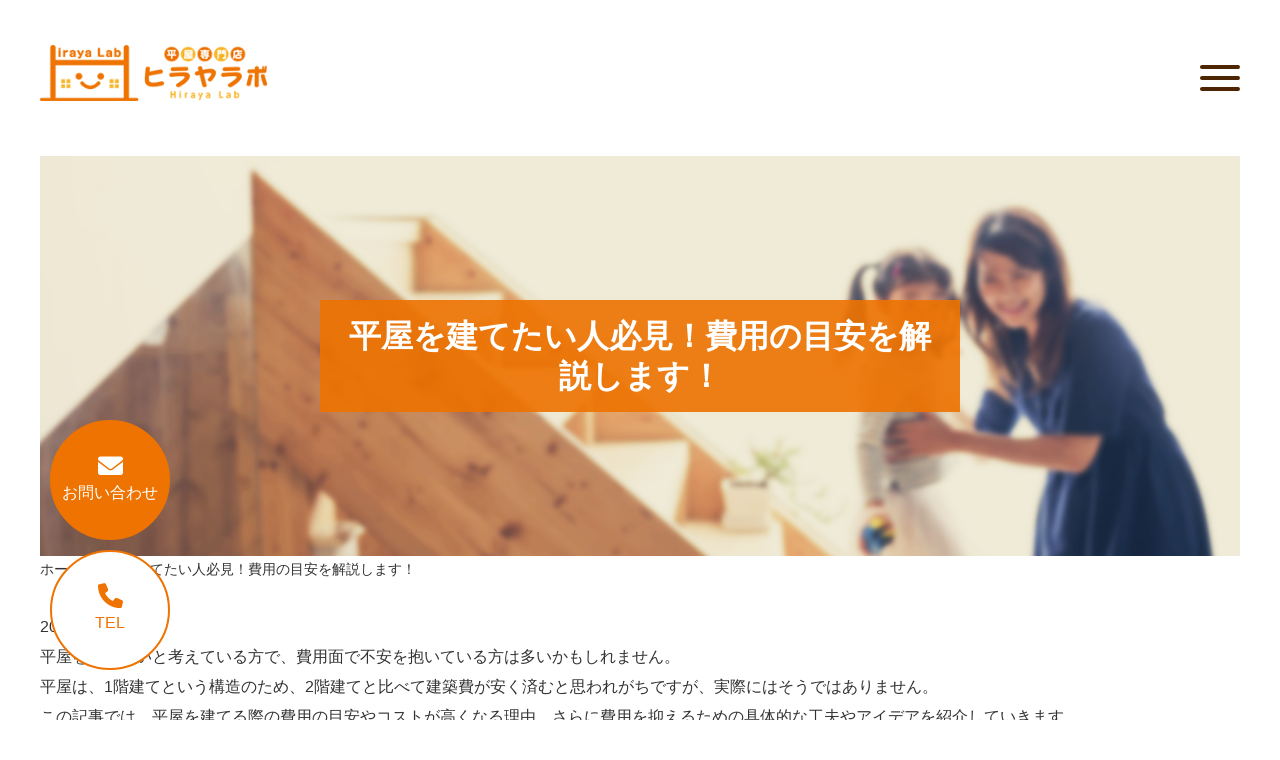

--- FILE ---
content_type: text/html; charset=UTF-8
request_url: https://hiraya-lab.com/staff_blog/%E5%B9%B3%E5%B1%8B%E3%82%92%E5%BB%BA%E3%81%A6%E3%81%9F%E3%81%84%E4%BA%BA%E5%BF%85%E8%A6%8B%EF%BC%81%E8%B2%BB%E7%94%A8%E3%81%AE%E7%9B%AE%E5%AE%89%E3%82%92%E8%A7%A3%E8%AA%AC%E3%81%97%E3%81%BE%E3%81%99/
body_size: 34385
content:
<!DOCTYPE html>
<html lang="ja">
	<head>
	<meta charset="UTF-8" />
	<meta name="viewport" content="width=device-width, initial-scale=1, minimum-scale=1, maximum-scale=1, user-scalable=no">
	
	
	<link rel="profile" href="https://gmpg.org/xfn/11" />
	<link rel="pingback" href="https://hiraya-lab.com/xmlrpc.php" />
	<link href="https://fonts.googleapis.com/css?family=Big+Shoulders+Display&display=swap" rel="stylesheet">
	<link href="https://fonts.googleapis.com/css?family=Kosugi+Maru&display=swap" rel="stylesheet">
	<link rel="stylesheet" type="text/css" href="https://cdnjs.cloudflare.com/ajax/libs/slick-carousel/1.8.1/slick.min.css"/>
	<link rel="stylesheet" type="text/css" href="https://cdnjs.cloudflare.com/ajax/libs/slick-carousel/1.8.1/slick-theme.min.css"/>
	<link href="https://use.fontawesome.com/releases/v5.0.13/css/all.css" rel="stylesheet" />

	<link rel="stylesheet" href="https://cdnjs.cloudflare.com/ajax/libs/font-awesome/6.0.0/css/all.min.css">
	<link rel="stylesheet" type="text/css" href="//cdn.jsdelivr.net/npm/slick-carousel@1.8.1/slick/slick.css"/>
	<link rel="stylesheet" type="text/css" href="https://hiraya-lab.com/wp-content/themes/hiraya_lab/dist/css/luminous-basic.min.css">

	<meta name='robots' content='index, follow, max-image-preview:large, max-snippet:-1, max-video-preview:-1' />

	<!-- This site is optimized with the Yoast SEO plugin v26.5 - https://yoast.com/wordpress/plugins/seo/ -->
	<title>平屋を建てたい人必見！費用の目安を解説します！ - 埼玉県東松山市｜ヒラヤラボ 【新築】平屋住宅専門店</title>
	<link rel="canonical" href="https://hiraya-lab.com/staff_blog/平屋を建てたい人必見！費用の目安を解説します/" />
	<meta property="og:locale" content="ja_JP" />
	<meta property="og:type" content="article" />
	<meta property="og:title" content="平屋を建てたい人必見！費用の目安を解説します！ - 埼玉県東松山市｜ヒラヤラボ 【新築】平屋住宅専門店" />
	<meta property="og:description" content="平屋を建てたいと考えている方で、費用面で不安を抱いている方は多いかもしれません。 平屋は、1階建てという構造のため、2階建てと比べて建築費が安く済むと思われがちですが、実際にはそうではありません。 この記事では、平屋を建 [&hellip;]" />
	<meta property="og:url" content="https://hiraya-lab.com/staff_blog/平屋を建てたい人必見！費用の目安を解説します/" />
	<meta property="og:site_name" content="埼玉県東松山市｜ヒラヤラボ 【新築】平屋住宅専門店" />
	<meta property="article:modified_time" content="2024-07-10T06:26:23+00:00" />
	<meta property="og:image" content="https://hiraya-lab.com/wp-content/uploads/2024/07/平屋を建てたい人必見！費用の目安を解説します！.png" />
	<meta property="og:image:width" content="1280" />
	<meta property="og:image:height" content="850" />
	<meta property="og:image:type" content="image/png" />
	<meta name="twitter:card" content="summary_large_image" />
	<meta name="twitter:label1" content="推定読み取り時間" />
	<meta name="twitter:data1" content="4分" />
	<script type="application/ld+json" class="yoast-schema-graph">{"@context":"https://schema.org","@graph":[{"@type":"WebPage","@id":"https://hiraya-lab.com/staff_blog/%e5%b9%b3%e5%b1%8b%e3%82%92%e5%bb%ba%e3%81%a6%e3%81%9f%e3%81%84%e4%ba%ba%e5%bf%85%e8%a6%8b%ef%bc%81%e8%b2%bb%e7%94%a8%e3%81%ae%e7%9b%ae%e5%ae%89%e3%82%92%e8%a7%a3%e8%aa%ac%e3%81%97%e3%81%be%e3%81%99/","url":"https://hiraya-lab.com/staff_blog/%e5%b9%b3%e5%b1%8b%e3%82%92%e5%bb%ba%e3%81%a6%e3%81%9f%e3%81%84%e4%ba%ba%e5%bf%85%e8%a6%8b%ef%bc%81%e8%b2%bb%e7%94%a8%e3%81%ae%e7%9b%ae%e5%ae%89%e3%82%92%e8%a7%a3%e8%aa%ac%e3%81%97%e3%81%be%e3%81%99/","name":"平屋を建てたい人必見！費用の目安を解説します！ - 埼玉県東松山市｜ヒラヤラボ 【新築】平屋住宅専門店","isPartOf":{"@id":"https://hiraya-lab.com/#website"},"primaryImageOfPage":{"@id":"https://hiraya-lab.com/staff_blog/%e5%b9%b3%e5%b1%8b%e3%82%92%e5%bb%ba%e3%81%a6%e3%81%9f%e3%81%84%e4%ba%ba%e5%bf%85%e8%a6%8b%ef%bc%81%e8%b2%bb%e7%94%a8%e3%81%ae%e7%9b%ae%e5%ae%89%e3%82%92%e8%a7%a3%e8%aa%ac%e3%81%97%e3%81%be%e3%81%99/#primaryimage"},"image":{"@id":"https://hiraya-lab.com/staff_blog/%e5%b9%b3%e5%b1%8b%e3%82%92%e5%bb%ba%e3%81%a6%e3%81%9f%e3%81%84%e4%ba%ba%e5%bf%85%e8%a6%8b%ef%bc%81%e8%b2%bb%e7%94%a8%e3%81%ae%e7%9b%ae%e5%ae%89%e3%82%92%e8%a7%a3%e8%aa%ac%e3%81%97%e3%81%be%e3%81%99/#primaryimage"},"thumbnailUrl":"https://hiraya-lab.com/wp-content/uploads/2024/07/平屋を建てたい人必見！費用の目安を解説します！.png","datePublished":"2024-07-01T21:00:40+00:00","dateModified":"2024-07-10T06:26:23+00:00","breadcrumb":{"@id":"https://hiraya-lab.com/staff_blog/%e5%b9%b3%e5%b1%8b%e3%82%92%e5%bb%ba%e3%81%a6%e3%81%9f%e3%81%84%e4%ba%ba%e5%bf%85%e8%a6%8b%ef%bc%81%e8%b2%bb%e7%94%a8%e3%81%ae%e7%9b%ae%e5%ae%89%e3%82%92%e8%a7%a3%e8%aa%ac%e3%81%97%e3%81%be%e3%81%99/#breadcrumb"},"inLanguage":"ja","potentialAction":[{"@type":"ReadAction","target":["https://hiraya-lab.com/staff_blog/%e5%b9%b3%e5%b1%8b%e3%82%92%e5%bb%ba%e3%81%a6%e3%81%9f%e3%81%84%e4%ba%ba%e5%bf%85%e8%a6%8b%ef%bc%81%e8%b2%bb%e7%94%a8%e3%81%ae%e7%9b%ae%e5%ae%89%e3%82%92%e8%a7%a3%e8%aa%ac%e3%81%97%e3%81%be%e3%81%99/"]}]},{"@type":"ImageObject","inLanguage":"ja","@id":"https://hiraya-lab.com/staff_blog/%e5%b9%b3%e5%b1%8b%e3%82%92%e5%bb%ba%e3%81%a6%e3%81%9f%e3%81%84%e4%ba%ba%e5%bf%85%e8%a6%8b%ef%bc%81%e8%b2%bb%e7%94%a8%e3%81%ae%e7%9b%ae%e5%ae%89%e3%82%92%e8%a7%a3%e8%aa%ac%e3%81%97%e3%81%be%e3%81%99/#primaryimage","url":"https://hiraya-lab.com/wp-content/uploads/2024/07/平屋を建てたい人必見！費用の目安を解説します！.png","contentUrl":"https://hiraya-lab.com/wp-content/uploads/2024/07/平屋を建てたい人必見！費用の目安を解説します！.png","width":1280,"height":850},{"@type":"BreadcrumbList","@id":"https://hiraya-lab.com/staff_blog/%e5%b9%b3%e5%b1%8b%e3%82%92%e5%bb%ba%e3%81%a6%e3%81%9f%e3%81%84%e4%ba%ba%e5%bf%85%e8%a6%8b%ef%bc%81%e8%b2%bb%e7%94%a8%e3%81%ae%e7%9b%ae%e5%ae%89%e3%82%92%e8%a7%a3%e8%aa%ac%e3%81%97%e3%81%be%e3%81%99/#breadcrumb","itemListElement":[{"@type":"ListItem","position":1,"name":"ホーム","item":"https://hiraya-lab.com/"},{"@type":"ListItem","position":2,"name":"平屋を建てたい人必見！費用の目安を解説します！"}]},{"@type":"WebSite","@id":"https://hiraya-lab.com/#website","url":"https://hiraya-lab.com/","name":"埼玉県東松山市｜ヒラヤラボ 【新築】平屋住宅専門店","description":"東松山市で平屋住宅ならヒラヤラボへ。バリアフリー対応のプランや、広いリビングのシンプルプランなど、多様なニーズに応えます。圧倒的な開放感とシンプルなデザインが特徴で、地震や台風にも強い安心の構造です。費用を抑えながらも高品質な住まいを提供します。","potentialAction":[{"@type":"SearchAction","target":{"@type":"EntryPoint","urlTemplate":"https://hiraya-lab.com/?s={search_term_string}"},"query-input":{"@type":"PropertyValueSpecification","valueRequired":true,"valueName":"search_term_string"}}],"inLanguage":"ja"}]}</script>
	<!-- / Yoast SEO plugin. -->


<link rel='dns-prefetch' href='//fonts.googleapis.com' />
<link rel="alternate" type="application/rss+xml" title="埼玉県東松山市｜ヒラヤラボ  【新築】平屋住宅専門店 &raquo; フィード" href="https://hiraya-lab.com/feed/" />
<link rel="alternate" type="application/rss+xml" title="埼玉県東松山市｜ヒラヤラボ  【新築】平屋住宅専門店 &raquo; コメントフィード" href="https://hiraya-lab.com/comments/feed/" />
<link rel="alternate" title="oEmbed (JSON)" type="application/json+oembed" href="https://hiraya-lab.com/wp-json/oembed/1.0/embed?url=https%3A%2F%2Fhiraya-lab.com%2Fstaff_blog%2F%25e5%25b9%25b3%25e5%25b1%258b%25e3%2582%2592%25e5%25bb%25ba%25e3%2581%25a6%25e3%2581%259f%25e3%2581%2584%25e4%25ba%25ba%25e5%25bf%2585%25e8%25a6%258b%25ef%25bc%2581%25e8%25b2%25bb%25e7%2594%25a8%25e3%2581%25ae%25e7%259b%25ae%25e5%25ae%2589%25e3%2582%2592%25e8%25a7%25a3%25e8%25aa%25ac%25e3%2581%2597%25e3%2581%25be%25e3%2581%2599%2F" />
<link rel="alternate" title="oEmbed (XML)" type="text/xml+oembed" href="https://hiraya-lab.com/wp-json/oembed/1.0/embed?url=https%3A%2F%2Fhiraya-lab.com%2Fstaff_blog%2F%25e5%25b9%25b3%25e5%25b1%258b%25e3%2582%2592%25e5%25bb%25ba%25e3%2581%25a6%25e3%2581%259f%25e3%2581%2584%25e4%25ba%25ba%25e5%25bf%2585%25e8%25a6%258b%25ef%25bc%2581%25e8%25b2%25bb%25e7%2594%25a8%25e3%2581%25ae%25e7%259b%25ae%25e5%25ae%2589%25e3%2582%2592%25e8%25a7%25a3%25e8%25aa%25ac%25e3%2581%2597%25e3%2581%25be%25e3%2581%2599%2F&#038;format=xml" />
		<!-- This site uses the Google Analytics by ExactMetrics plugin v8.8.0 - Using Analytics tracking - https://www.exactmetrics.com/ -->
		<!-- Note: ExactMetrics is not currently configured on this site. The site owner needs to authenticate with Google Analytics in the ExactMetrics settings panel. -->
					<!-- No tracking code set -->
				<!-- / Google Analytics by ExactMetrics -->
		<style id='wp-img-auto-sizes-contain-inline-css' type='text/css'>
img:is([sizes=auto i],[sizes^="auto," i]){contain-intrinsic-size:3000px 1500px}
/*# sourceURL=wp-img-auto-sizes-contain-inline-css */
</style>
<style id='wp-emoji-styles-inline-css' type='text/css'>

	img.wp-smiley, img.emoji {
		display: inline !important;
		border: none !important;
		box-shadow: none !important;
		height: 1em !important;
		width: 1em !important;
		margin: 0 0.07em !important;
		vertical-align: -0.1em !important;
		background: none !important;
		padding: 0 !important;
	}
/*# sourceURL=wp-emoji-styles-inline-css */
</style>
<style id='wp-block-library-inline-css' type='text/css'>
:root{--wp-block-synced-color:#7a00df;--wp-block-synced-color--rgb:122,0,223;--wp-bound-block-color:var(--wp-block-synced-color);--wp-editor-canvas-background:#ddd;--wp-admin-theme-color:#007cba;--wp-admin-theme-color--rgb:0,124,186;--wp-admin-theme-color-darker-10:#006ba1;--wp-admin-theme-color-darker-10--rgb:0,107,160.5;--wp-admin-theme-color-darker-20:#005a87;--wp-admin-theme-color-darker-20--rgb:0,90,135;--wp-admin-border-width-focus:2px}@media (min-resolution:192dpi){:root{--wp-admin-border-width-focus:1.5px}}.wp-element-button{cursor:pointer}:root .has-very-light-gray-background-color{background-color:#eee}:root .has-very-dark-gray-background-color{background-color:#313131}:root .has-very-light-gray-color{color:#eee}:root .has-very-dark-gray-color{color:#313131}:root .has-vivid-green-cyan-to-vivid-cyan-blue-gradient-background{background:linear-gradient(135deg,#00d084,#0693e3)}:root .has-purple-crush-gradient-background{background:linear-gradient(135deg,#34e2e4,#4721fb 50%,#ab1dfe)}:root .has-hazy-dawn-gradient-background{background:linear-gradient(135deg,#faaca8,#dad0ec)}:root .has-subdued-olive-gradient-background{background:linear-gradient(135deg,#fafae1,#67a671)}:root .has-atomic-cream-gradient-background{background:linear-gradient(135deg,#fdd79a,#004a59)}:root .has-nightshade-gradient-background{background:linear-gradient(135deg,#330968,#31cdcf)}:root .has-midnight-gradient-background{background:linear-gradient(135deg,#020381,#2874fc)}:root{--wp--preset--font-size--normal:16px;--wp--preset--font-size--huge:42px}.has-regular-font-size{font-size:1em}.has-larger-font-size{font-size:2.625em}.has-normal-font-size{font-size:var(--wp--preset--font-size--normal)}.has-huge-font-size{font-size:var(--wp--preset--font-size--huge)}.has-text-align-center{text-align:center}.has-text-align-left{text-align:left}.has-text-align-right{text-align:right}.has-fit-text{white-space:nowrap!important}#end-resizable-editor-section{display:none}.aligncenter{clear:both}.items-justified-left{justify-content:flex-start}.items-justified-center{justify-content:center}.items-justified-right{justify-content:flex-end}.items-justified-space-between{justify-content:space-between}.screen-reader-text{border:0;clip-path:inset(50%);height:1px;margin:-1px;overflow:hidden;padding:0;position:absolute;width:1px;word-wrap:normal!important}.screen-reader-text:focus{background-color:#ddd;clip-path:none;color:#444;display:block;font-size:1em;height:auto;left:5px;line-height:normal;padding:15px 23px 14px;text-decoration:none;top:5px;width:auto;z-index:100000}html :where(.has-border-color){border-style:solid}html :where([style*=border-top-color]){border-top-style:solid}html :where([style*=border-right-color]){border-right-style:solid}html :where([style*=border-bottom-color]){border-bottom-style:solid}html :where([style*=border-left-color]){border-left-style:solid}html :where([style*=border-width]){border-style:solid}html :where([style*=border-top-width]){border-top-style:solid}html :where([style*=border-right-width]){border-right-style:solid}html :where([style*=border-bottom-width]){border-bottom-style:solid}html :where([style*=border-left-width]){border-left-style:solid}html :where(img[class*=wp-image-]){height:auto;max-width:100%}:where(figure){margin:0 0 1em}html :where(.is-position-sticky){--wp-admin--admin-bar--position-offset:var(--wp-admin--admin-bar--height,0px)}@media screen and (max-width:600px){html :where(.is-position-sticky){--wp-admin--admin-bar--position-offset:0px}}
/*wp_block_styles_on_demand_placeholder:696e4c384e253*/
/*# sourceURL=wp-block-library-inline-css */
</style>
<style id='classic-theme-styles-inline-css' type='text/css'>
/*! This file is auto-generated */
.wp-block-button__link{color:#fff;background-color:#32373c;border-radius:9999px;box-shadow:none;text-decoration:none;padding:calc(.667em + 2px) calc(1.333em + 2px);font-size:1.125em}.wp-block-file__button{background:#32373c;color:#fff;text-decoration:none}
/*# sourceURL=/wp-includes/css/classic-themes.min.css */
</style>
<link rel='stylesheet' id='lora-css' href='https://fonts.googleapis.com/css?family=Lora%3A400%2C400i&#038;display=swap&#038;ver=7f425cbc79f9d876aad54846890ab3ab' type='text/css' media='all' />
<link rel='stylesheet' id='animate-css' href='https://hiraya-lab.com/wp-content/themes/hiraya_lab/dist/css/animate.css?ver=7f425cbc79f9d876aad54846890ab3ab' type='text/css' media='all' />
<link rel='stylesheet' id='site_style-css' href='https://hiraya-lab.com/wp-content/themes/hiraya_lab/dist/css/main.css?ver=7f425cbc79f9d876aad54846890ab3ab' type='text/css' media='all' />
<link rel='stylesheet' id='parts-css' href='https://hiraya-lab.com/wp-content/themes/hiraya_lab/dist/css/parts.css?ver=7f425cbc79f9d876aad54846890ab3ab' type='text/css' media='all' />
<script type="text/javascript" src="https://hiraya-lab.com/wp-content/themes/hiraya_lab/dist/js/bundle.js?ver=7f425cbc79f9d876aad54846890ab3ab" id="slick_script-js"></script>
<link rel="https://api.w.org/" href="https://hiraya-lab.com/wp-json/" /><link rel="alternate" title="JSON" type="application/json" href="https://hiraya-lab.com/wp-json/wp/v2/staff_blog/2829" /><link rel="EditURI" type="application/rsd+xml" title="RSD" href="https://hiraya-lab.com/xmlrpc.php?rsd" />
<link rel="apple-touch-icon" sizes="144x144" href="/wp-content/uploads/fbrfg/apple-touch-icon.png">
<link rel="icon" type="image/png" sizes="32x32" href="/wp-content/uploads/fbrfg/favicon-32x32.png">
<link rel="icon" type="image/png" sizes="16x16" href="/wp-content/uploads/fbrfg/favicon-16x16.png">
<link rel="manifest" href="/wp-content/uploads/fbrfg/site.webmanifest">
<link rel="shortcut icon" href="/wp-content/uploads/fbrfg/favicon.ico">
<meta name="msapplication-TileColor" content="#da532c">
<meta name="msapplication-config" content="/wp-content/uploads/fbrfg/browserconfig.xml">
<meta name="theme-color" content="#ffffff">	<script src="https://cdnjs.cloudflare.com/ajax/libs/wow/1.1.2/wow.min.js"></script>
	<script src="https://kit.fontawesome.com/8f970b4e15.js"></script>
	<script src="https://cdnjs.cloudflare.com/ajax/libs/wow/1.1.2/wow.min.js"></script>
	<script src="https://hiraya-lab.com/wp-content/themes/hiraya_lab/dist/js/luminous.min.js"></script>
	<script>
		new WOW().init();
	</script>

	<script type="text/javascript" src="//translate.google.com/translate_a/element.js?cb=googleTranslateElementInit"></script>
		<!-- Global site tag (gtag.js) - Google Analytics -->
	<script async src="https://www.googletagmanager.com/gtag/js?id=UA-116463754-17"></script>
	<script>
		window.dataLayer = window.dataLayer || [];
		function gtag(){dataLayer.push(arguments);}
		gtag('js', new Date());

		gtag('config', 'UA-116463754-17');
	</script>


<!-- ↓↓↓ 20220829追加 ↓↓↓ -->
		
		<!-- Google tag (gtag.js) -->
<script async src="https://www.googletagmanager.com/gtag/js?id=G-Q3G06Q0H1N"></script>
<script>
  window.dataLayer = window.dataLayer || [];
  function gtag(){dataLayer.push(arguments);}
  gtag('js', new Date());

  gtag('config', 'G-Q3G06Q0H1N');
</script>

	</head>
	<body data-rsssl=1 class="wp-singular staff_blog-template-default single single-staff_blog postid-2829 wp-theme-hiraya_lab" id="top">
		<div id="main-wrapper">

			<!-- Header code -->
			<header class="header">
				<div class="container d-flex">
										<p class="header__logo">
						<a href="https://hiraya-lab.com">
							<img src ="https://hiraya-lab.com/wp-content/themes/hiraya_lab/dist/images/logos/logo.png" alt="東松山市で平屋を立てるなら【ヒラヤラボ】">
						</a>
					</p>
										<div class="burger-menu relative">
						<div></div>
						<div></div>
						<div></div>
					</div>
				</div>
			</header>
			<!-- End Header code -->

			<!-- Menu -->
			<div class="menu-wrap">
				<nav class="menu-wrap__inner">
					<div class="menu-main-container"><ul id="nav" class="navs"><li id="menu-item-705" class="menu-item menu-item-type-custom menu-item-object-custom menu-item-home menu-item-705"><a href="https://hiraya-lab.com/">ホーム</a></li>
<li id="menu-item-739" class="menu-item menu-item-type-post_type menu-item-object-page menu-item-739"><a href="https://hiraya-lab.com/plan/">プラン紹介</a></li>
<li id="menu-item-2571" class="menu-item menu-item-type-post_type menu-item-object-page menu-item-2571"><a href="https://hiraya-lab.com/works/">施工事例</a></li>
<li id="menu-item-22" class="menu-item menu-item-type-post_type menu-item-object-page menu-item-22"><a href="https://hiraya-lab.com/testimonials/">お客様の声</a></li>
<li id="menu-item-704" class="menu-item menu-item-type-post_type menu-item-object-page menu-item-704"><a href="https://hiraya-lab.com/faq_all/">よくあるご質問</a></li>
<li id="menu-item-760" class="menu-item menu-item-type-post_type menu-item-object-page menu-item-760"><a href="https://hiraya-lab.com/company/">会社紹介</a></li>
<li id="menu-item-23" class="menu-item menu-item-type-post_type menu-item-object-page menu-item-23"><a href="https://hiraya-lab.com/news_all/">News</a></li>
<li id="menu-item-618" class="menu-item menu-item-type-post_type menu-item-object-page menu-item-618"><a href="https://hiraya-lab.com/blog_all/">Blog</a></li>
<li id="menu-item-1594" class="menu-item menu-item-type-custom menu-item-object-custom menu-item-1594"><a href="https://coubic.com/hirayalab2011/booking_pages#pageContent">イベント情報</a></li>
<li id="menu-item-2062" class="menu-item menu-item-type-custom menu-item-object-custom menu-item-2062"><a href="https://imh2011.jbplt.jp/">採用情報</a></li>
</ul></div>				</nav>
				<div class="btn_area">
					<p class="tel d-flex"><i class="fas fa-phone-alt"></i> 0493-59-8045</p>
					<!-- <a href="https://hiraya-lab.com/calendar/" class="nav__calender d-flex"><i class="far fa-calendar-alt"></i> イベントを予約する</a> -->
					<a href="https://coubic.com/hirayalab2011/booking_pages#pageContent" target="_brank" rel="noopener noreferrer" class="nav__calender d-flex"><i class="far fa-calendar-alt"></i> イベントを予約する</a>
					<a href="https://hiraya-lab.com/catalog/" class="nav__catalog d-flex"><i class="far fa-file-pdf"></i> カタログダウンロード</a>
					<!-- <a href="https://hiraya-lab.com/contact/" class="nav__email d-flex"><i class="far fa-envelope" aria-hidden="true"></i> お問い合わせはこちら</a> -->
				</div>
			</div>
			<!-- End Menu -->
			
			<main>
									<div id="inner-page-wrapper">
								
<div class="wrap">
	<div id="primary" class="content-area">
		<main id="main" class="site-main" role="main">

							<div class="container">
					<div class="title_box">
						<h1 class="sec__content-title center">平屋を建てたい人必見！費用の目安を解説します！</h1>
					</div>
					<p id="breadcrumbs"><span><span><a href="https://hiraya-lab.com/">ホーム</a></span> / <span class="breadcrumb_last" aria-current="page">平屋を建てたい人必見！費用の目安を解説します！</span></span></p>										<p class="date">2024.07.02</p>
				<p>平屋を建てたいと考えている方で、費用面で不安を抱いている方は多いかもしれません。<br />
平屋は、1階建てという構造のため、2階建てと比べて建築費が安く済むと思われがちですが、実際にはそうではありません。<br />
この記事では、平屋を建てる際の費用の目安やコストが高くなる理由、さらに費用を抑えるための具体的な工夫やアイデアを紹介していきます。</p>
<p>&nbsp;</p>
<h2>□平屋を建てたい！費用の目安とその理由</h2>
<p>&nbsp;</p>
<p>平屋は、2階建てと比べて建築費が高くなる傾向があります。<br />
平屋の建築費は、家族3～4人程度の住む一般的な木造住宅で、2LDK（床面積85m2）とした場合、2,000万円前後が目安です。<br />
同じ規模の2階建てと比較すると、約1.1～1.2倍の費用がかかります。<br />
平屋の建築費が高くなる理由は、主に以下の2つです。</p>
<p>&nbsp;</p>
<h3>1:土地代</h3>
<p>&nbsp;</p>
<p>平屋は、同じ部屋数や部屋面積の場合、2階建てに比べて広い敷地が必要になります。<br />
そのため、土地代が高くなる傾向があります。</p>
<p>&nbsp;</p>
<h3>2:建築費</h3>
<p>&nbsp;</p>
<p>平屋は、基礎工事や屋根工事など、面積が大きくなるため、建築費が高くなる傾向があります。<br />
特に、基礎工事では、コンクリートや型枠を多く使用します。<br />
また、屋根材も2階建てに比べて多く必要になります。</p>
<p><img fetchpriority="high" decoding="async" class="alignnone wp-image-2831 size-full" src="https://hiraya-lab.com/wp-content/uploads/2024/07/24322507_s.jpg" alt="" width="640" height="427" srcset="https://hiraya-lab.com/wp-content/uploads/2024/07/24322507_s.jpg 640w, https://hiraya-lab.com/wp-content/uploads/2024/07/24322507_s-300x200.jpg 300w" sizes="(max-width: 640px) 100vw, 640px" /></p>
<h2>□平屋の建築コストを抑える工夫とアイデア</h2>
<p>&nbsp;</p>
<p>平屋の建築コストを抑えるには、いくつかの工夫やアイデアがあります。<br />
この記事では以下の三つをご紹介します。</p>
<p>&nbsp;</p>
<p>・コンパクトな間取りにする<br />
・材料を工夫する<br />
・省エネ設備を取り入れる</p>
<p>&nbsp;</p>
<h3>1:コンパクトな間取りにする</h3>
<p>&nbsp;</p>
<p>平屋の建築コストを抑えるもっとも効果的な方法は、間取りをコンパクトにすることです。<br />
無駄なスペースを減らすことで、建築費や土地代を削減できます。</p>
<p>&nbsp;</p>
<h3>2:材料を工夫する</h3>
<p>&nbsp;</p>
<p>建築資材には様々な種類があり、それぞれ価格が異なります。<br />
コストを抑えるためには、価格が安い材料を選ぶことも有効です。<br />
例えば、外壁材は、サイディングやタイルなど、種類によって価格が大きく異なります。<br />
また、屋根材も、瓦や金属など、素材やデザインによって価格が異なります。</p>
<p>&nbsp;</p>
<h3>3:省エネ設備を取り入れる</h3>
<p>&nbsp;</p>
<p>太陽光発電システムや断熱材など、省エネ設備を取り入れることで、光熱費を削減するできます。<br />
長期的に見ると、初期費用はかかりますが、光熱費の削減によって、建築コストを抑えられます。</p>
<p>&nbsp;</p>
<h2>□まとめ</h2>
<p>&nbsp;</p>
<p>平屋を建てる際の費用は、2階建てと比べて高くなる傾向がありますが、コンパクトな間取りにする、材料を工夫する、省エネ設備を取り入れるなど、様々な工夫によって、コストを抑えられます。<br />
建築会社を複数社に見積もりを取り、自分のライフスタイルに合った最適なプランを見つけることが大切です。</p>
				</div>
			
		</main><!-- #main -->
	</div><!-- #primary -->
</div><!-- .wrap -->

					</div><!-- #inner-page-wrapper closing tag  -->
							</main>

			<!-- Footer Info -->
			<div class="footer-info relative">
				<div class="footer-info__top">
					<div class="container">
						<div class="sec__row d-flex">
							<div class="sec__left">
								<h3 class="sec__content-title">お電話でのご予約・お問い合わせもお気軽にどうぞ</h3>
								<p class="tel d-flex"><i class="fas fa-phone-alt"></i> 0493-59-8045</p>
								<ul class="footer-info-list">
									<!-- <li>定休日：土日祝日</li> -->
									<li>受付時間：10:00〜17:00</li>
								</ul>
								<div class="footer-info__box d-flex sp-none"><a href="https://hiraya-lab.com/faq_all/"><img src="https://hiraya-lab.com/wp-content/themes/hiraya_lab/dist/images/common/faq_banner.png"></a></div>
							</div>
							<div class="sec__right">
								<div class="footer-info__box d-flex sp-none"><a href="https://hiraya-lab.com/catalog/"><img src="https://hiraya-lab.com/wp-content/themes/hiraya_lab/dist/images/common/catalog_banner.png"></a></div>
								<div class="d-flex footer-info__box-row">
									<div class="footer-info__box d-flex"><a href="https://hiraya-lab.com/plan/"><img src="https://hiraya-lab.com/wp-content/themes/hiraya_lab/dist/images/common/plan_banner.png"></a></div>
									<!-- <div class="footer-info__box d-flex"><a href="https://hiraya-lab.com/calendar/"><img src="https://hiraya-lab.com/wp-content/themes/hiraya_lab/dist/images/common/event_banner.png"></a></div> -->
								</div>
							</div>
						</div>
					</div>
				</div>
				<div class="footer-info__map">
					<iframe src="https://www.google.com/maps/embed?pb=!1m18!1m12!1m3!1d3226.84045791975!2d139.38017361526818!3d36.0241891801158!2m3!1f0!2f0!3f0!3m2!1i1024!2i768!4f13.1!3m3!1m2!1s0x6018d56a6fec5d77%3A0x9cb63cff426935e4!2z44CSMzU1LTAwNzIg5Z-8546J55yM5p2x5p2-5bGx5biC5aSn5a2X55-z5qmL77yT77yW77yQ!5e0!3m2!1sja!2sjp!4v1572250430680!5m2!1sja!2sjp" width="1492" height="395" frameborder="0" style="border:0;" allowfullscreen=""></iframe>
				</div>
			</div>
			<!-- End Footer Info -->
			
			<!-- Footer -->
			<footer class="footer relative">
				<a href="#top" class="back-top d-flex">
					<i class="fas fa-chevron-up"></i>
					Top
				</a>
				<div class="footer__top">
					<div class="container d-flex">
						<div class="sec__left">
							<a href="https://hiraya-lab.com" class="footer__logo">
								<img src ="https://hiraya-lab.com/wp-content/themes/hiraya_lab/dist/images/logos/logo.png" alt="Hiraya Lab" />
							</a>
							<ul class="footer-info-list">
								<li class="txt_deco">所在地</li>
								<li>〒355-0072 埼玉県東松山市石橋360</li>
								<li class="txt_deco">免許・許可</li>
								<li>建設業　埼玉県知事許可(般-4)第66246号</li>
								<li>宅地建物取引業　埼玉県知事(1)第24779号</li>
							</ul>
						</div>
						<div class="sec__right">
							<div class="menu-main-container"><ul id="nav" class="footer__links"><li class="menu-item menu-item-type-custom menu-item-object-custom menu-item-home menu-item-705"><a href="https://hiraya-lab.com/">ホーム</a></li>
<li class="menu-item menu-item-type-post_type menu-item-object-page menu-item-739"><a href="https://hiraya-lab.com/plan/">プラン紹介</a></li>
<li class="menu-item menu-item-type-post_type menu-item-object-page menu-item-2571"><a href="https://hiraya-lab.com/works/">施工事例</a></li>
<li class="menu-item menu-item-type-post_type menu-item-object-page menu-item-22"><a href="https://hiraya-lab.com/testimonials/">お客様の声</a></li>
<li class="menu-item menu-item-type-post_type menu-item-object-page menu-item-704"><a href="https://hiraya-lab.com/faq_all/">よくあるご質問</a></li>
<li class="menu-item menu-item-type-post_type menu-item-object-page menu-item-760"><a href="https://hiraya-lab.com/company/">会社紹介</a></li>
<li class="menu-item menu-item-type-post_type menu-item-object-page menu-item-23"><a href="https://hiraya-lab.com/news_all/">News</a></li>
<li class="menu-item menu-item-type-post_type menu-item-object-page menu-item-618"><a href="https://hiraya-lab.com/blog_all/">Blog</a></li>
<li class="menu-item menu-item-type-custom menu-item-object-custom menu-item-1594"><a href="https://coubic.com/hirayalab2011/booking_pages#pageContent">イベント情報</a></li>
<li class="menu-item menu-item-type-custom menu-item-object-custom menu-item-2062"><a href="https://imh2011.jbplt.jp/">採用情報</a></li>
</ul></div>							<!-- <a href="https://hiraya-lab.com/contact/" class="footer__email d-flex"><i class="far fa-envelope"></i>お問い合わせ</a> -->
						</div>
					</div>
				</div>
				<p class="copyright">Copyright © 2019-2026 All rights reserved. </p>
			</footer>

<div class="bnr-cta">
	<ul class="ul-bnr-cta">
		<li class="mail">
			<a href="https://coubic.com/hirayalab2011/contact" target="_brank" rel="noopener noreferrer">
				<i class="fa-solid fa-envelope"></i>
				<p>お問い合わせ</p>
			</a>
		</li>
		<li class="tel">
			<a href="tel:0493-59-8045">
				<i class="fa-solid fa-phone"></i>
				<p>TEL</p>
			</a>
		</li>
	</ul>
</div>

			<!-- End Footer -->
		</div><!-- #main-wrapper closing tag  -->
		<script src="https://ajax.googleapis.com/ajax/libs/jquery/3.6.0/jquery.min.js"></script>

		<script>


$(function() {
  var cta = $('.bnr-cta');
  $(window).on('load scroll', function(){
    if($(this).scrollTop() > 100) {
      cta.addClass('active');
    } else {
      cta.removeClass('active');
    }
  });
});


		</script>

		<script type="speculationrules">
{"prefetch":[{"source":"document","where":{"and":[{"href_matches":"/*"},{"not":{"href_matches":["/wp-*.php","/wp-admin/*","/wp-content/uploads/*","/wp-content/*","/wp-content/plugins/*","/wp-content/themes/hiraya_lab/*","/*\\?(.+)"]}},{"not":{"selector_matches":"a[rel~=\"nofollow\"]"}},{"not":{"selector_matches":".no-prefetch, .no-prefetch a"}}]},"eagerness":"conservative"}]}
</script>
<script id="wp-emoji-settings" type="application/json">
{"baseUrl":"https://s.w.org/images/core/emoji/17.0.2/72x72/","ext":".png","svgUrl":"https://s.w.org/images/core/emoji/17.0.2/svg/","svgExt":".svg","source":{"concatemoji":"https://hiraya-lab.com/wp-includes/js/wp-emoji-release.min.js?ver=7f425cbc79f9d876aad54846890ab3ab"}}
</script>
<script type="module">
/* <![CDATA[ */
/*! This file is auto-generated */
const a=JSON.parse(document.getElementById("wp-emoji-settings").textContent),o=(window._wpemojiSettings=a,"wpEmojiSettingsSupports"),s=["flag","emoji"];function i(e){try{var t={supportTests:e,timestamp:(new Date).valueOf()};sessionStorage.setItem(o,JSON.stringify(t))}catch(e){}}function c(e,t,n){e.clearRect(0,0,e.canvas.width,e.canvas.height),e.fillText(t,0,0);t=new Uint32Array(e.getImageData(0,0,e.canvas.width,e.canvas.height).data);e.clearRect(0,0,e.canvas.width,e.canvas.height),e.fillText(n,0,0);const a=new Uint32Array(e.getImageData(0,0,e.canvas.width,e.canvas.height).data);return t.every((e,t)=>e===a[t])}function p(e,t){e.clearRect(0,0,e.canvas.width,e.canvas.height),e.fillText(t,0,0);var n=e.getImageData(16,16,1,1);for(let e=0;e<n.data.length;e++)if(0!==n.data[e])return!1;return!0}function u(e,t,n,a){switch(t){case"flag":return n(e,"\ud83c\udff3\ufe0f\u200d\u26a7\ufe0f","\ud83c\udff3\ufe0f\u200b\u26a7\ufe0f")?!1:!n(e,"\ud83c\udde8\ud83c\uddf6","\ud83c\udde8\u200b\ud83c\uddf6")&&!n(e,"\ud83c\udff4\udb40\udc67\udb40\udc62\udb40\udc65\udb40\udc6e\udb40\udc67\udb40\udc7f","\ud83c\udff4\u200b\udb40\udc67\u200b\udb40\udc62\u200b\udb40\udc65\u200b\udb40\udc6e\u200b\udb40\udc67\u200b\udb40\udc7f");case"emoji":return!a(e,"\ud83e\u1fac8")}return!1}function f(e,t,n,a){let r;const o=(r="undefined"!=typeof WorkerGlobalScope&&self instanceof WorkerGlobalScope?new OffscreenCanvas(300,150):document.createElement("canvas")).getContext("2d",{willReadFrequently:!0}),s=(o.textBaseline="top",o.font="600 32px Arial",{});return e.forEach(e=>{s[e]=t(o,e,n,a)}),s}function r(e){var t=document.createElement("script");t.src=e,t.defer=!0,document.head.appendChild(t)}a.supports={everything:!0,everythingExceptFlag:!0},new Promise(t=>{let n=function(){try{var e=JSON.parse(sessionStorage.getItem(o));if("object"==typeof e&&"number"==typeof e.timestamp&&(new Date).valueOf()<e.timestamp+604800&&"object"==typeof e.supportTests)return e.supportTests}catch(e){}return null}();if(!n){if("undefined"!=typeof Worker&&"undefined"!=typeof OffscreenCanvas&&"undefined"!=typeof URL&&URL.createObjectURL&&"undefined"!=typeof Blob)try{var e="postMessage("+f.toString()+"("+[JSON.stringify(s),u.toString(),c.toString(),p.toString()].join(",")+"));",a=new Blob([e],{type:"text/javascript"});const r=new Worker(URL.createObjectURL(a),{name:"wpTestEmojiSupports"});return void(r.onmessage=e=>{i(n=e.data),r.terminate(),t(n)})}catch(e){}i(n=f(s,u,c,p))}t(n)}).then(e=>{for(const n in e)a.supports[n]=e[n],a.supports.everything=a.supports.everything&&a.supports[n],"flag"!==n&&(a.supports.everythingExceptFlag=a.supports.everythingExceptFlag&&a.supports[n]);var t;a.supports.everythingExceptFlag=a.supports.everythingExceptFlag&&!a.supports.flag,a.supports.everything||((t=a.source||{}).concatemoji?r(t.concatemoji):t.wpemoji&&t.twemoji&&(r(t.twemoji),r(t.wpemoji)))});
//# sourceURL=https://hiraya-lab.com/wp-includes/js/wp-emoji-loader.min.js
/* ]]> */
</script>
		
	</body>
</html>

--- FILE ---
content_type: text/css
request_url: https://hiraya-lab.com/wp-content/themes/hiraya_lab/dist/css/main.css?ver=7f425cbc79f9d876aad54846890ab3ab
body_size: 60020
content:
@charset "UTF-8";
/*
 * File: /Applications/MAMP/htdocs/wordpress/wp-content/themes/primary_theme/app/scss/main.scss
 * Project: primary_theme
 * File Created: Wednesday, 19th June 2019 11:02:02 am
 * Author: Christian Marquez (silvamarquez245@gmail.com)
 * -----
 * Last Modified: Thursday, 20th June 2019 9:24:19 am
 * Modified By: Christian Marquez
 * -----
 */
/* SASS Utilities*/
/* Modules, Components*/
.header {
  /* position: fixed; */
  position: relative;
  left: 0;
  width: 100%;
  z-index: 100;
  padding: 4.5rem 0;
  transition: .4s;
  -webkit-transition: .4s;
}

.home .header {
  position: fixed;
}

.header .container {
  -webkit-box-pack: justify;
      -ms-flex-pack: justify;
          justify-content: space-between;
  -webkit-box-align: center;
      -ms-flex-align: center;
          align-items: center;
}

.header__logo {
  width: 18.92857%;
}

.header .burger-menu {
  height: 26px;
  width: 40px;
  cursor: pointer;
}

.header .burger-menu div {
  position: absolute;
  width: 100%;
  height: 4px;
  -webkit-transition: .2s;
  transition: .2s;
  background: #4d2500;
  border-radius: 4px;
  position: absolute;
  left: 0;
}

.header .burger-menu div:first-child {
  top: 0;
}

.header .burger-menu div:nth-child(2) {
  top: 11px;
}

.header .burger-menu div:last-child {
  bottom: 0;
}

.header .burger-menu.open div:nth-of-type(1) {
  -webkit-transform: translateY(13px) rotate(-45deg);
  transform: translateY(13px) rotate(-45deg);
}

.header .burger-menu.open div:nth-of-type(2) {
  opacity: 0;
}

.header .burger-menu.open div:nth-of-type(3) {
  -webkit-transform: translateY(-9px) rotate(45deg);
  transform: translateY(-9px) rotate(45deg);
}

.header.fixed-header {
  position: fixed;
  transition: .4s;
  -webkit-transition: .4s;
  background: #fff;
  padding: 1rem 0;
  -webkit-box-shadow: 0px 0px 10px 1px rgba(77, 37, 0, 0.15);
  box-shadow: 0px 0px 10px 1px rgba(77, 37, 0, 0.15);
}

.menu-wrap {
  position: fixed;
  width: 240px;
  height: 100vh;
  background: rgba(255, 255, 255, 0.9);
  transition: .4s;
  -webkit-transition: .4s;
  left: -100%;
  z-index: 101;
  border-right: 1px solid #808080;
}

.menu-wrap #nav li a {
  display: block;
  padding: 1.5rem 2rem;
  font-weight: bold;
  border-bottom: 1px solid #808080;
  font-size: 0.9em;
}

.menu-wrap.visible {
  left: 0;
  transition: .4s;
  -webkit-transition: .4s;
}

/*################
   FOOTER INFO
################*/
.footer-info {
  margin-top: 4em;
  background: url("../images/backgrounds/footer-info.jpg") no-repeat center/cover;
}

.home .footer-info {
  margin-top: 0;
}

.footer-info:before, .footer-info:after {
  position: absolute;
  content: '';
  width: 100%;
  height: 100%;
  top: 0;
  left: 0;
}

.footer-info:before {
  background: rgba(238, 115, 0, 0.6);
  z-index: 2;
}

.footer-info:after {
  background: url("../images/common/pattern.png") no-repeat center/cover;
  z-index: 1;
}

.footer-info__top {
  position: relative;
  padding: 10rem 0;
}

.footer-info .sec__row > div {
  position: relative;
  width: 50%;
  padding: 0 1.2rem;
  z-index: 3;
  color: #fff;
}

.footer-info .tel {
  font-size: 2em;
  font-weight: bold;
  margin-top: 2.5rem;
  line-height: 1;
}

.footer-info .tel i {
  margin-right: 1em;
}

.footer-info-list {
  line-height: 1;
  margin-top: 4.5rem;
}

.footer-info-list li:not(:first-child) {
  margin-top: 2rem;
}

.footer-info__box {
  display: -webkit-box;
  display: -ms-flexbox;
  display: flex;
  -webkit-box-pack: center;
      -ms-flex-pack: center;
          justify-content: center;
  /* background: #bed6ed; */
  color: #8e8e8e;
}

.footer-info__map iframe {
  position: relative;
  width: 100%;
  display: block;
  z-index: 3;
}

.sec__left .footer-info__box {
  height: 97px;
  -webkit-box-align: center;
      -ms-flex-align: center;
          align-items: center;
  font-size: 2.4rem;
  margin-top: 6rem;
}

.sec__left .footer-info__box a {
  color: #8e8e8e;
}

.sec__right > .footer-info__box:first-of-type {
  font-size: 2rem;
  height: 142px;
  -webkit-box-align: center;
      -ms-flex-align: center;
          align-items: center;
  -webkit-box-pack: center;
      -ms-flex-pack: center;
          justify-content: center;
}

.sec__right .footer-info__box-row {
  -webkit-box-pack: justify;
      -ms-flex-pack: justify;
          justify-content: space-between;
  margin-top: 2rem;
}

.sec__right .footer-info__box-row > div {
  width: 48.28571%;
  font-size: 2rem;
  -webkit-box-pack: center;
      -ms-flex-pack: center;
          justify-content: center;
}

.sec__right .footer-info__box-row > div p {
  line-height: 1;
  margin-top: 4.5rem;
}

/*################
   	FOOTER
################*/
.footer {
  background: #ede1d5;
}

.footer__top {
  padding: 3rem 0;
}
@media screen and (max-width: 820px) {
  .footer__top {
    padding: 3rem 0;
  }
}

.footer .container {
  -webkit-box-pack: justify;
      -ms-flex-pack: justify;
          justify-content: center;
}

.footer .sec__left {
  width: 50%;
}

.footer .sec__right {
  width: 25%;
}

.footer__links {
  -webkit-column-count: 2;
          column-count: 2;
}

.footer__links li {
  position: relative;
  padding-left: 2rem;
  width: 100%;
  line-height: 1;
}

.footer__links li:before {
  position: absolute;
  font-family: "Font Awesome 5 Free";
  font-weight: 900;
  content: "\f144";
  color: #ee7300;
  top: 0;
  left: 0;
}

.footer__links li:not(:first-child) {
  margin-top: 1.5rem;
}

.footer__email {
  -webkit-box-pack: center;
      -ms-flex-pack: center;
          justify-content: center;
  -webkit-box-align: center;
      -ms-flex-align: center;
          align-items: center;
  border: 2px solid #333;
  font-size: 2rem;
  font-weight: bold;
  padding: 1.5rem;
  line-height: 1;
  margin-top: 4rem;
}

.footer__email i {
  font-size: 3rem;
  margin-right: .5rem;
}

.footer .back-top {
  position: absolute;
  width: 84px;
  height: 84px;
  background: #ede1d5;
  left: 0;
  right: 0;
  margin: auto;
  text-transform: uppercase;
  font-size: 1.4rem;
  -webkit-box-orient: vertical;
  -webkit-box-direction: normal;
      -ms-flex-direction: column;
          flex-direction: column;
  -webkit-box-pack: center;
      -ms-flex-pack: center;
          justify-content: center;
  -webkit-box-align: center;
      -ms-flex-align: center;
          align-items: center;
  border-radius: 100%;
  top: -40px;
  z-index: 10;
}

.footer .back-top i {
  display: block;
  font-size: 3rem;
}

.footer .copyright {
  background: #4d2500;
  color: #fff;
  padding: 1rem 0;
  line-height: 1;
  font-weight: 500;
  text-align: center;
}

/* Layouts*/
/*################
  	GENERAL
################*/
* {
  -webkit-box-sizing: border-box;
          box-sizing: border-box;
}

html {
  font-size: 62.5%;
}

body {
  position: relative;
  font-size: 1.6rem;
  padding: 0;
  margin: 0;
  font-family: "ヒラギノ角ゴ Pro W3","Hiragino Kaku Gothic Pro","メイリオ",Meiryo,"ＭＳ Ｐゴシック","MS PGothic",sans-serif;
  color: #333;
  background: #fff;
  font-feature-settings: "palt";
}

/* IE10〜11 */
_:-ms-input-placeholder, :root body {
  font-family: 'Noto Serif JP', serif;
}
/* Edge12〜14 */
@supports (-ms-ime-align: auto) and (not (-webkit-text-stroke: initial)) {
  body {
    font-family: 'Noto Serif JP', serif;
  }
}
@supports (-ms-ime-align:auto) {
  body {
    font-family: 'Noto Serif JP', serif;
  }
}

canvas {
  width: 100%;
  display: block;
  background-size: cover;
  background-position: center center;
  background-repeat: no-repeat;
}

img {
  max-width: 100%;
  height: auto;
}

h1, h2, h3 {
  margin: 0;
}

ul {
  list-style: none;
  margin: 0;
  padding: 0;
}

p {
  margin: 0;
  padding: 0;
  line-height: 1.875;
}

a, a:hover {
  text-decoration: none;
  color: #333;
  outline: none;
  -webkit-transition: 0.3s ease-in-out;
  transition: 0.3s ease-in-out;
}

a:hover {
  opacity: 0.8;
  filter: alpha(opacity=80);
  -moz-opacity: 0.8;
}

/*################
   GLOBAL CSS
################*/
.relative {
  position: relative;
}

.d-flex {
  display: -webkit-box;
  display: -ms-flexbox;
  display: flex;
}

.sec {
  padding: 10rem 0 7rem;
}

.bg-white {
  position: relative;
  background: #fff;
  z-index: 98;
}

.center {
  text-align: center;
}

.col-half {
  width: 48%;
  margin: 1em auto;
}

.mt30 {
  margin-top: 30px;
}

.mb10 {
  margin-bottom: 10px;
}
/*################
     ぱんくず
################*/
#breadcrumbs {
  margin-bottom: 2em;
  font-size: 9px;
  font-size: 0.9em;
}
/*################
     PAGE TITLE
################*/
.title_box {
  position: relative;
  width: 100%;
  min-height: 400px;
  background-repeat: no-repeat;
  background-size: cover;
  background-image: url('../images/common/page_title_bg.png');
}

.title_box h1 {
  position: absolute;
  top: 50%;
  left: 50%;
  transform: translate(-50%, -50%);
  display: table;
  min-width: 50vw;
  margin: auto;
  padding: 0.5em;
  color: #fff;
  font-weight: bold;
  font-size: 20px;
  font-size: 2em;
  background-color: rgba(238, 115, 0, 0.9);
}

/*################
     PAGE NAVI
################*/
.wp-pagenavi {
	position: relative;
	margin: auto;
  margin-top: 4em;
  display: table;
  text-align: center;
	width: 100%;
}
.wp-pagenavi .pages {
	display: none;
}
.wp-pagenavi a:hover, .wp-pagenavi span.current {
	background-color: #4d2500;
	color: #fff; 
  
}
.wp-pagenavi a, .wp-pagenavi span {
  border: none;
	background-color: #ede1d5;
	color: #fff; 
	padding: 1.2em;
	margin: 10px;
	border-radius: 3px;
}

/*################
   CONTAINER
################*/
.container {
  padding: 0 40px;
  max-width: 1400px;
  margin: auto;
}

/*################
   SEC TITLE
################*/
.sec__title {
  text-align: center;
  font-size: 4.8rem;
  font-weight: bold;
  line-height: 1;
  padding: 72px 0;
  z-index: 3;
}

.sec__title:before {
  position: absolute;
  content: '';
  width: 147px;
  height: 40px;
  background: url("../images/common/sec-title-border.png") no-repeat center/contain;
  left: 0;
  right: 0;
  top: 0;
  margin: auto;
}

.sec__title--cursive {
  font-family: 'Lora', serif;
  font-style: italic;
  letter-spacing: 0.2em;
}

.sec__content-title {
  font-size: 22px;
  line-height: 1.25;
  margin-bottom: 1rem;
}

/*################
    MORE BTN
################*/
.more-btn {
  color: #fff;
  font-family: 'Lora', serif;
  font-size: 2.4rem;
  font-style: italic;
  background: #4d2500;
  line-height: 1;
  max-width: 200px;
  width: 100%;
  padding: .7rem;
  display: block;
  border-radius: 28px;
  text-align: center;
}

.more-btn i {
  margin-left: 20px;
  font-size: 1.9rem;
}

/* Pages, custom/unique page styles*/
/*################
    TOP SLIDER
################*/
.top-slider {
  position: fixed;
  width: 100%;
  height: 100vh;
  left: 0;
}

.top-slider .slick-arrow {
  display: none !important;
}

.top-slider .scroll-down {
  position: absolute;
  width: 23px;
  height: 35px;
  left: 0;
  right: 0;
  bottom: 4.54%;
  margin: auto;
  z-index: 0;
}

/*################
    NAV BTN AREA
################*/
.btn_area {
  margin: auto;
  margin-top: 1em;
  width: 94%;
}

.btn_area p,
.btn_area a {
  display: block;
  margin-top: 0.5rem;
  -webkit-box-pack: center;
  -ms-flex-pack: center;
  justify-content: center;
  -webkit-box-align: center;
  -ms-flex-align: center;
  align-items: center;
  font-size: 1.0em;
  font-weight: bold;
  padding: 1.5rem;
  line-height: 1;
}

.btn_area a {
  color: #fff;
}

.nav__email {
  background-color: #333;
}

.nav__calender {
  background-color: #ee7300;
}

.nav__catalog {
  background-color: #6b4a2b;
}

/*################
    GREETING
################*/
.greeting .sec__row > div {
  width: 50%;
}

.greeting .profile {
  max-width: 380px;
  width: 100%;
  margin-left: 10%;
}

.greeting .profile:before, .greeting .profile:after {
  position: absolute;
  content: '';
  top: 0;
  bottom: 0;
  right: 0;
  left: 0;
  margin: auto;
  border-top: 1px solid #6b4a2b;
  border-bottom: 1px solid #6b4a2b;
  -webkit-transform: rotate(-45deg);
  transform: rotate(-45deg);
}

.greeting .profile:before {
  width: 127px;
  height: 122%;
}

.greeting .profile:after {
  width: 70px;
  height: 130%;
}

.greeting .profile img {
  display: block;
}

.greeting .sec__right {
  padding-left: 1.78571%;
}

.greeting .sec__content-title, .greeting .sec__content {
  width: 73.14286%;
}

/*################
       PLAN
################*/
.plan-list {
  margin-top: 4rem;
}

.plan__box {
  position: relative;
  width: 56.07143%;
  background: #fff;
  z-index: 2;
  padding: 6rem 4.5rem;
  -webkit-box-shadow: 0px 0px 10px 1px rgba(77, 37, 0, 0.15);
  box-shadow: 0px 0px 10px 1px rgba(77, 37, 0, 0.15);
}

.plan .sec__content-title {
  margin-bottom: 4.5rem;
}

.plan .sec__content {
  max-width: 510px;
}

.plan__img {
  position: absolute;
  top: -40px;
  width: 51.14286%;
  background-color: #000;
}

.plan__item a {
  -webkit-box-align: center;
      -ms-flex-align: center;
          align-items: center;
}

.plan__item:first-child .plan__img {
  right: 0;
}

.plan__item:last-child {
  -webkit-box-pack: end;
      -ms-flex-pack: end;
          justify-content: flex-end;
  margin-top: 10.1rem;
}

.plan__item:last-child .plan__img {
  left: 0;
}

/*################
   CONSTRUCTION
################*/
.construction {
  padding: 8rem 0 12rem;
  background: url("../images/backgrounds/construction.jpg") no-repeat center/cover;
}

.construction:before {
  position: absolute;
  content: '';
  width: 100%;
  height: 100%;
  background: url("../images/common/pattern.png") no-repeat top/cover;
  top: 0;
  left: 0;
  z-index: 2;
}

.construction-list {
  width: 88.21429%;
  margin: 1.9rem auto 0;
  -webkit-box-pack: justify;
      -ms-flex-pack: justify;
          justify-content: space-between;
  z-index: 3;
}

.construction__item,
.construction__item .img_box {
  position: relative;
  width: perrcentVal(315, 1235);
}

.construction__item a {
  position: relative;
  display: block;
  width: 100%;
}

.construction__item h3.sec__content-title {
  position: absolute;
  z-index: 9;
  margin: auto;
  left: 0;
  right: 0;
  bottom: 0;
  padding: 1.5em;
  background-color: rgba(255, 255, 255, 0.9);
  font-size: 0.9em;
}

.construction__item .img_box:before, .construction__item .img_box:after {
  position: absolute;
  content: '';
  top: 0;
  bottom: 0;
  right: 0;
  left: 0;
  margin: auto;
  border-top: 1px solid #fff;
  border-bottom: 1px solid #fff;
  -webkit-transform: rotate(-45deg);
  transform: rotate(-45deg);
}

.construction__item .img_box:before {
  width: 127px;
  height: 122%;
}

.construction__item .img_box:after {
  width: 70px;
  height: 130%;
}

.construction canvas {
  background-color: #000 !important;
}

.construction .more-btn {
  margin: 8.5rem auto 0;
  z-index: 3;
}

#thumbnail-list {
  margin: 0 auto;
  display: flex;
  justify-content: space-between;
  flex-wrap: wrap;
}

.thumbnail-item {
  width: 33%;
  margin-bottom: 10px;
  box-sizing: border-box;
  opacity: .8;
  position: relative;
}

/* .thumbnail-item:after {
  content: '';
  background-color: rgba(0, 0, 0, 0.5);
  position: absolute;
  display: block;
  top: 0;
  left: 0;
  width: 100%;
  height: 100%;
  opacity: 1;
  transition: .3s opacity linear;
} */

/* .thumbnail-item.thumbnail-current:after {
  opacity: 0;
} */
.thumbnail-item.thumbnail-current {
  opacity: 1;
}

.works_box #thumbnail-list .thumbnail-item img {
  width: 100%;
  height: auto;
  margin: 0 auto;
}
/*################
     TOUR
################*/
.tour {
  padding: 15rem 0 9rem;
  /* padding: 0rem 0 9rem; */
}

.tour .sec__content-title {
  color: #bed6ed;
  text-align: center;
  margin-bottom: 0;
}

.tour .sec__content {
  width: 45%;
  margin: 5rem auto 0;
}

.tour .event-more {
  margin: 2em auto 0;
  border-radius: 0;
  padding: 1.0em 2em;
  max-width: 400px;
  max-width: 400px;
}

/*################
    ONE STORY
################*/
.one-story {
  background: #bed6ed;
  overflow: hidden;
}

.one-story:before {
  position: absolute;
  content: '';
  right: -32px;
  bottom: 0;
  width: 63.57143%;
  height: 67.05882%;
  background: url("../images/backgrounds/one-story.png") no-repeat center/contain;
}

.one-story-list {
  position: relative;
  width: 56.07143%;
  padding: 2.5rem 4.5rem;
  background: rgba(255, 255, 255, 0.9);
  z-index: 3;
}

.one-story-list li {
  position: relative;
  font-size: 2.4rem;
  font-weight: bold;
  line-height: 1;
  padding-left: 5rem;
}

.one-story-list li:before {
  position: absolute;
  font-family: "Font Awesome 5 Brands";
  font-weight: 900;
  content: "\f299";
  color: #80c057;
  left: 0;
  top: 0;
}

.one-story-list li:not(:first-child) {
  margin-top: 3.5rem;
}

/*################
       CTA
################*/
.cta {
  position: relative;
  z-index: 98;
  padding: 6.5rem 0;
  background: #f7f7f7;
}

.cta-list {
  -webkit-box-pack: justify;
      -ms-flex-pack: justify;
          justify-content: space-between;
}

.cta__item {
  position: relative;
  width: 48.71429%;
  background: #bed6ed;
}

.cta__item:before {
  position: absolute;
  content: '';
  width: calc(100% - 10px);
  height: calc(100% - 10px);
  top: 0;
  bottom: 0;
  left: 0;
  right: 0;
  margin: auto;
  border: 1px solid #f7f7f7;
}

.cta__item a {
  -webkit-box-align: center;
      -ms-flex-align: center;
          align-items: center;
}

.cta__img {
  width: 20.52786%;
}

.cta__img img {
  display: block;
}

.cta__text {
  -webkit-box-flex: 1;
      -ms-flex: 1;
          flex: 1;
  font-size: 2.4rem;
  padding-left: 5.8651%;
}

/*################
       こんな不安はありませんか？
################*/
.check {
  position: relative;
  z-index: 98;
  padding: 6.5rem 0;
  background-image: url('../images/top/point/point_bg.png');
  background-repeat: repeat;
  background-size: 110px;
}

.check ul.check-list li {
  position: relative;
  margin: 1%;
}

.check ul.check-list li:nth-child(even) {
  top: 7em;
}

.check ul.check-list li p {
  position: absolute;
  font-family: 'Kosugi Maru', sans-serif;
  color: #6b4a2b;
  font-size: 1.4em;
  width: 110%;
  bottom: 20px;
  background: rgba(255, 255, 255, 0.9);
  padding-left: 0.2em;
}

.check dl {
  display: table;
  margin-top: 10em;
  padding: 0.5em;
  background: rgba(255, 255, 255, 0.9);
}

.check dl dt {
  font-size: 1.2em;
  font-weight: bold;
}

.check .object_bg {
  position: relative;
}

@-webkit-keyframes objectAnime {
  0% {
    -webkit-transform: translateY(-20px);
    transform: translateY(-20px);
  }
  50% {
    -webkit-transform: translateY(0);
    transform: translateY(0);
  }
  100% {
    -webkit-transform: translateY(-20px);
    transform: translateY(-20px);
  }
}

@keyframes objectAnime {
  0% {
    -webkit-transform: translateY(-20px);
    transform: translateY(-20px);
  }
  50% {
    -webkit-transform: translateY(0);
    transform: translateY(0);
  }
  100% {
    -webkit-transform: translateY(-20px);
    transform: translateY(-20px);
  }
}

.check .object_bg div {
  width: 25%;
  position: absolute;
  -webkit-transition: all .5s ease;
  transition: all .5s ease;
  animation-duration: 1.5s;
  animation: objectAnime 3s linear infinite;
}

.check .object_bg div:nth-of-type(1) {
  animation-duration: 3s;
}

.check .object_bg div:nth-of-type(2),
.check .object_bg div:nth-of-type(4) {
  animation-duration: 2.5s;
}

.check .object_bg div:nth-of-type(1) {
  top: 1em;
  left: 2%;
}

.check .object_bg div:nth-of-type(2) {
  top: 20em;
  left: 24%;
}

.check .object_bg div:nth-of-type(2) img {
  width: 120px;
  height: auto;
}

.check .object_bg div:nth-of-type(3) {
  top: 15em;
  left: 68%;
}

.check .object_bg div:nth-of-type(3) img {
  width: 180px;
  height: auto;
}

.check .object_bg div:nth-of-type(4) {
  right: 2%;
}

.check .object_bg div:nth-of-type(4) img {
  width: 220px;
  height: auto;
}

.event_btn {
  display: table;
  margin: 5% auto;
  padding: 5%;
}

.event_btn p {
  font-size: 2em;
  text-align: center;
  font-weight: bold;
}

.event_btn a {
  display: block;
  max-width: 400px;
  padding: 0.5em 0;
  font-size: 1.4em;
  text-align: center;
  color: #fff;
  background-color: #6b4a2b;
}

/*################
       安さの秘密
################*/
.price {
  position: relative;
  z-index: 98;
  padding: 6.5rem 0;
}

.price ul.price-list {
  position: relative;
  justify-content: space-between; 
}

.price ul.price-list::before,
.price ul.price-list::after {
  position: absolute;
  content: '';
  border-left: 4px solid #f5f5f5;
  height: 100%;
  width: 4px;
}

.price ul.price-list::before {
  left: 0;
}

.price ul.price-list::after {
  right: -4px;
}

.price ul.price-list li {
  width: 100%;
  padding: 0.5em;
  border: 2px solid #f5f5f5;
}

.price ul.price-list:first-of-type li {
  border-top: 4px solid #f5f5f5;
}

.price ul.price-list:last-of-type li {
  border-bottom: 4px solid #f5f5f5;
}

.price ul.price-list p {
  margin-top: 0.5em;
  text-align: center;
}

.price ul.price-list img {
  display: block;
  margin: auto;
}

/*################
   TESTIMONIALS
################*/
.testimonials {
  background: #f7f7f7;
  padding: 8.5rem 0 13rem;
}

.testimonials-list {
  width: 87.14286%;
  margin: 0 auto;
  -webkit-box-pack: justify;
      -ms-flex-pack: justify;
          justify-content: space-between;
  -webkit-box-align: start;
      -ms-flex-align: start;
          align-items: flex-start;
}

.testimonials__item {
  width: 25.81967%;
  background: #fff;
  -webkit-box-shadow: 0px 0px 10px 1px rgba(77, 37, 0, 0.15);
  box-shadow: 0px 0px 10px 1px rgba(77, 37, 0, 0.15);
}

.testimonials__item:nth-child(2) {
  position: relative;
  top: 5rem;
}

.testimonials__details {
  padding: 1.5rem 1rem 2.5rem;
}

.testimonials__excerpt {
  margin-top: 4.5rem;
}

.testimonials .more-btn {
  margin: 3rem auto 0;
}

/*################
      NEWS
################*/
.news-list {
  border-top: 1px solid #808080;
  width: 74.28571%;
  margin: 0 auto;
  -webkit-box-align: center;
      -ms-flex-align: center;
          align-items: center;
}

.news__item {
  font-size: 1.4rem;
  line-height: 1;
  border-bottom: 1px solid #808080;
  padding: 2rem 0;
}

.news__tag {
  width: 82px;
  color: #fff;
  text-align: center;
  background: #ee7300;
  letter-spacing: 0.2em;
  padding: .3rem 0;
}

.news__date {
  width: 10.67308%;
  padding-left: 7px;
  color: #ee7300;
}

.news__title {
  -webkit-box-flex: 1;
      -ms-flex: 1;
          flex: 1;
}

.news .more-btn {
  margin: 4rem auto 0;
}

/*################
      実績一覧
################*/
.page-id-9 .d-flex {
  display: -webkit-flex;
  display:    -moz-flex;
  display: -ms-flexbox;
  display:         flex;
  -ms-flex-pack: justify;
      -ms-flex-wrap: wrap;
  -webkit-flex-wrap: wrap;
          flex-wrap: wrap;
}

.page-id-9 .construction__item {
  width: 30%;
  margin: auto;
}

.page-id-9 .construction__item h3.sec__content-title {
  margin-bottom: 1em;
  margin-top: 4em;
}

/*################
      実績詳細
################*/
.works_box.d-flex {
  display: -webkit-flex;
  display:    -moz-flex;
  display: -ms-flexbox;
  display:         flex;
  -ms-flex-pack: justify;
      -ms-flex-wrap: wrap;
  -webkit-flex-wrap: wrap;
          flex-wrap: wrap;
}

.works_box .slick-next,
.works_box .slick-prev {
  width: 40px;
  height: 40px;
  z-index: 9;
}

.works_box .slick-dots li button:before {
  font-size: 12px;
}

.works_box .slick-dots li button:focus::before,
.works_box .slick-dots li button:hover::before,
.works_box .slick-dots li.slick-active button:before {
  color: #ee7300;
}

.works_box .slick-next::before,
.works_box .slick-prev::before {
  font-size: 40px;
  color: #ee7300;
}

.works_box .slick-next {
  right: 0;
}

.works_box .slick-prev {
  left: 0;
}

.works_box .img img {
  margin: auto;
  display: block;
  height: 400px;
  width: auto;
}

.bottom_btn_area a.more-btn {
  margin: 2em auto 0;
  border-radius: 0;
  padding: 1.0em 2em;
  max-width: 400px;
}

/*  form
-------------------------*/
.form-block .txt-form {
  margin-bottom: 2%;
}

.form-block .txt-form-conf {
  display: none;
}

.form-block .input-text input, .form-block .input-textarea textarea {
  width: 100%;
  border: 1px solid #ccc;
  background: #fff;
  -webkit-border-radius: 4px;
          border-radius: 4px;
}


.mwform-tel-field input[type="text"] {
  border: 1px solid #ccc;
  background: #fff;
  -webkit-border-radius: 4px;
          border-radius: 4px;
}

.form-block .input-text input {
  height: 36px;
  padding: 0 .5em;
}
.form-block .input-text select {
  height: 36px;
  padding: 0 .5em;
  width: 100%;
  border: 1px solid #ccc;
  border-radius: 4px;
}

.form-block textarea {
  padding: .5em;
  width: 100%;
  border: 1px solid #ccc;
  border-radius: 4px;
}

.form-block .input-submit {
  text-align: center;
  margin-top: 2em;
}
.form-block .input-submit span {
  display: inline-block;
  vertical-align: middle;
}
.form-block .input-submit input {
  height: 50px;
  padding: 0 30px;
}
.form-block .input-submit .back input {
  background: #ccc;
}
.form-block .input-submit .enter input {
  background: #ee7300;
  color: #fff;
}

.mw_wp_form_preview .form-block .txt-form-entry {
  display: none;
}

.mw_wp_form_preview .form-block .txt-form-conf {
  display: block;
}

.mw_wp_form_preview .input-submit span {
  margin: 0 5px;
}
/*################
  	EVENT
################*/
.title_ribon_box h3 {
  position: relative;
  display: table;
  margin: 3em auto;
  padding: 0.5em 2em;
  text-align: center;
  font-size: 1.8em;
  background-color: #4d2500;
  color: #fff;
}

.title_ribon_box h3 span {
  display: block;
  margin-top: 0.5em;
  color: #4d2500;
  background-color: #fff;
  font-size: 0.6em;
}

.point_box {
  margin: 1em auto 4em;
  justify-content: center;
}

.point_box dl {
  width: calc(20% - 10px);
  margin: 5px;
  border: 2px solid;
  border-color: #bbbbbb;
}

.point_box dl dt{
  position: relative;
  padding: 0.5em;
  text-align: center;
  font-size: 1.2em;
  background-color: #ee7300;
  color: #fff;
}

.point_box dl dt::after {
  position: absolute;
  left: 0;
  right: 0;
  bottom: -10px;
  margin: auto;
  content: '';
  width: 0;
  height: 0;
  border-style: solid;
  border-width: 10px 10px 0 10px;
  border-color: #ee7300 transparent transparent transparent;
}

.point_box dl dd {
  margin: 0;
  margin-top: 1em;
  padding: 0.5em;
  font-size: 0.9em;
}

.point_box dl dd .c_orange {
  color: #ee7300;
  font-weight: bold;
}

.event_area {
  width: 100%;
  margin-top: 5em;
  clear: both;
}

.event_area .detials_box {
  padding: 3.5em 0;
  border-bottom: 2px dotted #888888;
}

.event_area h3 {
  padding: 0.5em;
  background-color: #ee7300;
  color: #fff;
  text-align: center;
  font-size: 1.6em;
  font-weight: bold;
}

.event_area iframe {
  width: 100%;
}

.event_area .more a {
  max-width: none;
  margin-top: 1em;
  padding: 1.0em;
  border-radius: 10px;
}

/*################
  	EVENT詳細
################*/
.tel_box {
  display: table;
  margin: 2em auto;
}

.tel_box dt,
.tel_box dd {
  margin: 0;
  padding: 0.5em;
}

.tel_box dt {
  background: #ee7300;
  color: #fff;
  font-size: 1.5em;
  text-align: center;
}
.tel_box dd {
  padding: 0.5em;
  background-color: #f7f7f7;
  font-size: 2.2em;
  letter-spacing: .1em;
  font-weight: bold;
}
.tel_box dd .d-flex {
  justify-content: center;
  align-items: center;
}
.ai1ec-single-event .ai1ec-actions,
.ai1ec-single-event .ai1ec-event-details {
  display: none;
}

.table-row {
  width: 100%;
  margin: auto;
  display: -webkit-flex;
  display:    -moz-flex;
  display: -ms-flexbox;
  display:         flex;
  -ms-flex-pack: justify;
      -ms-flex-wrap: wrap;
  -webkit-flex-wrap: wrap;
          flex-wrap: wrap;
  border-collapse:collapse; 
  justify-content: center;
}

.table-row:not(:first-of-type) .ai1ec-field-label,
.table-row:not(:first-of-type) .ai1ec-field-value {
  border-top: none;
}

.table-row .col-3 {
  width: 18%;
}

.table-row .col-9 {
  width: 50%;
}

.ai1ec-field-label {
  border: 1px solid #ccc;
  border-right: none;
  background: #ee7300;
  color: #fff;
  width: 11em;
  padding: .6em 1em;
  font-weight: normal;
  text-align: left;
  font-size: inherit;
}

.ai1ec-field-value {
  border: 1px solid #ccc;
  border-left: none;
  padding: 1em;
  vertical-align: middle;
  box-sizing: border-box;
}

.select_box select {
  padding-right: 3em;
  padding-left: 1em;
	cursor: pointer;
	text-indent: 0.01px;
	text-overflow: ellipsis;
	border: none;
	outline: none;
	background: transparent;
	background-image: none;
	box-shadow: none;
	-webkit-appearance: none;
  appearance: none;
  width: 100%;
}

.select_box select::-ms-expand {
  display: none;
}

.select_box{
  position: relative;
  width: auto;
  display: inline-block;
	border: 1px solid #bbbbbb;
	border-radius: 2px;
	background: #ffffff;
}

.select_box::before{
  position: absolute;
  top: 10px;
  right: 5px;
	width: 0;
	height: 0;
	padding: 0;
	content: '';
	border-left: 3px solid transparent;
	border-right: 3px solid transparent;
	border-top: 3px solid #666666;
  pointer-events: none;
}

.btn_block {
  display: table;
  margin: auto;
}

.btn_block > div {
  display: table-cell;
}

.ai1ec-calendar-toolbar,
#mw_wp_form_mw-wp-form-89.mw_wp_form_confirm .select_box,
#mw_wp_form_mw-wp-form-89.mw_wp_form_confirm .select_box::before {
  display: none;
}

.ai1ec-field-value ul {
  margin-top: 10px;
}

.ai1ec-field-value ul li {
  display: inline-block;
}

.ai1ec-field-value input.hasDatepicker {
  border: 1px solid #ccc;
  background: #fff;
  -webkit-border-radius: 4px;
  border-radius: 4px;
}

.semi-calender.mt60 {
  margin-top: 60px;
}

.back button {
  height: 50px;
  padding: 0 30px;
  background: #ccc;
  font-size: 16px;
  cursor: pointer;
}

.detials_box_map iframe {
  width: 100%;
  height: 200px;
}

.detials_box .content {
  /* margin: 0.5em auto; */
  padding: 0.5em;
  background-color: #f7f7f7;
}

.detials_box dl {
  display: table;
  margin: 0 0 10px 0;
  width: 100%;
}

.detials_box dl dt,
.detials_box dl dd {
  padding: 0.5em;
  display: table-cell;
  vertical-align: middle;
}

.detials_box dl dt {
  /* width: 50%; */
  background-color: #ee7300;
  color: #fff;
}

.detials_box dl dd{
  width: 70%;
  padding-left: 1em;
}

.detials_box .content02 {
  margin-top: 1em;
}

.web_campaign_area {
  margin-top: 0.5em;
  margin-bottom: 0.5em;
}

.web_campaign_area dl {
  position: relative;
}

.web_campaign_area dl dt {
  position: absolute;
  top: 0;
  left: 0;
  text-align: center;
}

.web_campaign_area dl dd {
  width: 100%;
  padding-top: 3em;
  border: 2px solid #ee7300;
}

/*################
  BLOG
################*/
ul.blog-list .blog__item ul {
  padding: 0.5em;
}

ul.blog-list .blog__item ul li {
  /* width: 80%; */
}

ul.blog-list .blog__item li:first-child {
  /* width: 20%; */
}

ul.blog-list .blog__item li:last-child {
  padding-left: 2em;
}

ul.blog-list p.blog__title {
  color: #ee7300;
  font-weight: bold;
  font-size: 1.2em;
}

/*################
   	お客様の声一覧
################*/
.page-id-13 .voice_loop_box {
  display: -webkit-flex;
  display:    -moz-flex;
  display: -ms-flexbox;
  display:         flex;
  -ms-flex-pack: justify;
      -ms-flex-wrap: wrap;
  -webkit-flex-wrap: wrap;
          flex-wrap: wrap;
}

.page-id-13 .voice_loop_box .testimonials__item {
  width: 24%;
  margin: 0.5%;
}

.page-id-13 .voice_loop_box .testimonials__item:nth-child(2) {
  top: 0;
}

/*################
   	プラン一覧
################*/
.tax-taxonomy_plan .text_box {
  background-color: #f5f5f5;
  margin-bottom: 1em;
  padding: 0.5em;
}

.plans_area {
  display: -webkit-flex;
  display:    -moz-flex;
  display: -ms-flexbox;
  display:         flex;
  -ms-flex-pack: justify;
      -ms-flex-wrap: wrap;
  -webkit-flex-wrap: wrap;
          flex-wrap: wrap;
}

.plans_area .plans__box {
  border: 4px solid #f5f5f5;
  margin: 1%;
  padding: 0.5em;
  padding-bottom: 0;
}

.plans_area .plans__box > div {
  width: 64%;
}

.plans_area .plans__box > div:last-of-type{
  width: 46%;
}

.plans_area .plans__box .cap {
  position: relative;
  padding: 0.26em 1em;
  background-color: #ee7300;
  color: #fff;
}

.plans_area .plans__box p.type01 {
  position: absolute;
  top: 0;
  left: 0;
  background-color: #fff;
  color: #ee7300;
  text-align: center;
  width: 110px;
  height: 90px;
  line-height: 90px;
}

.plans_area .plans__box p.type01,
.plans_area .plans__box p.type02,
.plans_area .plans__box p.type03,
.plans_area .plans__box p.type04,
.plans_area .plans__box p.type05 {
  font-size: 1.834em;
  font-family: 'Big Shoulders Display', cursive;
  font-weight: bold;
}

.plans_area .plans__box p.type02,
.plans_area .plans__box p.type03,
.plans_area .plans__box p.type04,
.plans_area .plans__box p.type05 {
  text-align: right;
}

.plans_area .plans__box p.type05 {
  padding-right: 0.5em;
  background: #ede1d5;
  font-size: 2em;
}

.plans_area .plans__box p.type01 span,
.plans_area .plans__box p.type03 small,
.plans_area .plans__box p.type04 small,
.plans_area .plans__box p.type05 small {
  display: inline-block;
  margin-left: 0.5em;
  font-size: 0.6em;
  font-family: "ヒラギノ角ゴ Pro W3","Hiragino Kaku Gothic Pro","メイリオ",Meiryo,"ＭＳ Ｐゴシック","MS PGothic",sans-serif;
}

.plans_area .plans__box p.type03 small,
.plans_area .plans__box p.type04 small {
  font-size: 12px;
  display: inline-block;
  margin: 0 0.5em;
}

.plans_area .plans__box dl dt {
  color: #607d8b;
  font-weight: bold;
}

.plans_area .plans__box dl dd {
  padding: 0.5em;
  margin-left: 0;
  font-size: 0.8em;
}
.plans_area .plans__box dl:last-of-type dt {}
.plans_area .plans__box dl:last-of-type dd {
  background-color: #f5f5f5;
}

/*################
   	よくあるご質問
################*/
.faq_container {
  display: -webkit-flex;
  display:    -moz-flex;
  display: -ms-flexbox;
  display:         flex;
  -ms-flex-pack: justify;
      -ms-flex-wrap: wrap;
  -webkit-flex-wrap: wrap;
          flex-wrap: wrap;
}

.faq_container dl {
  width: 48%;
  margin: 1%;
}

.faq_container dl dt,
.faq_container dl dd {
  position: relative;
  margin: 0;
  padding: 0.5em;
}

.faq_container dl dt {
  background-color: #6b4a2b;
  color: #fff;
}

.faq_container dl dt::before {
  content: 'Q';
  font-size: 1.834em;
  font-weight: bold; 
  display: inline-block;
  margin-right: 1em;
}

.faq_container dl dd {
  padding-left: 3.4em;
  background-color: #f5f5f5;
}

.faq_container dl dd::before {
  position: absolute;
  left: 0.3em;
  content: 'A';
  font-size: 1.834em;
  font-weight: bold; 
  display: inline-block;
  margin-right: 1em;
  color: #ee7300;
}

/*################
   	会社紹介
################*/
.company_container > div {
  width: 48%;
  margin: auto;
}

.company_container dl.table {
  display: table;
  width: 100%;
  border-bottom: 2px solid #f5f5f5;
}

.company_container dl.table dt,
.company_container dl.table dd {
  display: table-cell;
  vertical-align: middle;
}

.company_container dl.table dt {
  width: 30%;
  font-weight: bold;
}
.company_container dl.table dd {
  width: 70%;
  margin: 0;
}

/*==== responsive ====*/
@media only screen and (min-width: 788px) {
  .pc-block {
    display: block;
  }

  .pc-none {
    display: none;
  }
}

/* tablet landscape */
@media (min-width: 737px) and (max-width: 1024px) and (orientation: landscape) {
  /* header */
  .header.fixed-header {
    position: fixed;
    z-index: 999;
  }

  /* footer */
  .footer .sec__right {
    width: 35%;
  }
  .footer-info .sec__row > div.sec__right {
    margin-top: 6%;
  }

  /* navigation */
  .menu-wrap {
    top: 70px;
  }

  /* common */
  .d-flex {
    display: -webkit-flex;
    display:    -moz-flex;
    display: -ms-flexbox;
    display:         flex;
    -ms-flex-pack: justify;
        -ms-flex-wrap: wrap;
    -webkit-flex-wrap: wrap;
            flex-wrap: wrap;
  }

  .sec {
    padding: 6rem 0 6rem;
  }

  .sec__title {
    font-size: 3.4rem;
  }

  .tablet-block {
    display: block;
  }

  .tablet-none {
    display: none;
  }

  /* 施工事例 */
  .construction {
    padding: 6rem 0 6rem;
    background-position: 30% 50%;
  }

  .construction-list {
    width: 100%;
  }

  .construction__item {
    width: 30%;
  }

  /* イベント情報 */
  .tour {
    padding: 6rem 0 6rem;
  }

  .tour .sec__content {
    width: 100%;
    margin: 2rem auto 0;
  }

  /* 平屋暮らしの良さ */
  .one-story-list {
    width: 66%;
  }

  /* こんな不安はありませんか？ */
  .check ul.check-list li {
    width: 23%;
  }

  .check .object_bg div:nth-of-type(2) {
    top: 18em;
    left: 16%;
  }

  /* 安さの秘密 */
  .price {
    padding: 6rem 0;
  }

  .price ul.price-list li {
    width: 33.33%;
  }

  /* NEWS */
  .news__date {
    width: 15%;
  }

  /* page */
  /* プラン一覧 */
  .plans_area .plans__box p.type01 {
    top: -1px;
    left: -1px;
    height: 70px;
    line-height: 70px;
  }

  .plans_area .plans__box > div:last-of-type,
  .plans_area .plans__box > div {
    width: 100%;
  }

  /* 施工事例一覧 */
  .testimonials-list {
    width: 100%;
  }

  .page-id-9 .construction__item {
    display: block;
    /* width: 100%; */
    margin: 0 auto 5%;
  }

  .page-id-9 .construction__item h3.sec__content-title {
    margin-bottom: 0;
    padding: 1.4em;
  }

}

/* tablet */
@media only screen and (min-width: 500px) and (max-width: 787px) {
  /* footer */
  .footer-info__top {
    padding: 2rem 0;
  }

  .footer .container,
  .footer-info__top .container {
    padding: 0 5px;
  }

  .footer-info__map iframe {
    height: 200px;
  }

  .footer .copyright {
    font-size: 0.6em;
  }

  .footer-info .sec__row > div.sec__right {
    margin-top: 10%;
  }

  .footer .sec__right {
    width: 45%;
  }

  /* common */
  .d-flex {
    display: -webkit-flex;
    display:    -moz-flex;
    display: -ms-flexbox;
    display:         flex;
    -ms-flex-pack: justify;
        -ms-flex-wrap: wrap;
    -webkit-flex-wrap: wrap;
            flex-wrap: wrap;
  }

  .sec {
    padding: 6rem 0 6rem;
  }

  .sec__title {
    font-size: 3.4rem;
  }

  .tablet-block {
    display: block;
  }

  .tablet-none {
    display: none;
  }

  /* TOP */
  /* ご挨拶 */
  .greeting .profile {
    max-width: 280px;
  }

  /* 施工事例 */
  .construction {
    padding: 6rem 0 6rem;
    background-position: 30% 50%;
  }

  .construction__item {
    width: 48%;
  }

  .construction__item:nth-of-type(n + 3) {
    display: none;
  }

  /* イベント情報 */
  .tour {
    padding: 6rem 0 6rem;
  }

  .web_campaign_area dl dt {
    width: 100%;
  }

  /* 平屋暮らしの良さ */
  .one-story-list {
    width: 86%;
  }

  /* こんな不安はありませんか？ */
  .check .object_bg div:nth-of-type(1) {
    left: 0%;
    width: 20%;
  }  
  
  .check .object_bg div:nth-of-type(2) {
    top: 15em;
    left: 4%;
  }

  .check .object_bg div:nth-of-type(3) {
    top: 12em;
    left: 78%;
  }

  /* 安さの秘密 */
  .price {
    padding: 6rem 0;
  }

  .price ul.price-list li {
    width: 33.33%;
  }

  /* testimonials */
  .testimonials {
    padding: 6rem 0;
  }

  .testimonials__details {
    padding: 1.0rem 0.5rem 1rem;
  }

  .testimonials__details h3 {
    font-size: 0.9em;
  }

  .testimonials__details p {
    margin-top: 1em;
    font-size: 0.8em;
  }

  .testimonials .more-btn {
    margin: 1rem auto 0;
    padding: 0.2em;
    font-size: 0.8em;
  }

  .more-btn i {
    margin-left: 20px;
    font-size: .9rem;
  }

  /* NEWS */
  .news-list,
  .news__date {
    width: 100%;
  }

  /* page */
  /* common */
  .title_box {
    min-height: 200px;
  }

  .title_box h1 {
    width: 90%;
    font-size: 1.4em;
  }

  /* プラン一覧 */
  .plans_area .plans__box p.type01 {
    top: -1px;
    left: -1px;
    height: 70px;
    line-height: 70px;
  }

  .plans_area .plans__box > div:last-of-type,
  .plans_area .plans__box > div {
    width: 100%;
  }

  /* 施工事例一覧 */
  .page-id-9 .construction__item {
    display: block;
    margin: 0 auto 5%;
  }

  .page-id-9 .construction__item h3.sec__content-title {
    margin-bottom: 0;
    padding: 0.4em;
  }

  /* お客様の声一覧 */
  .page-id-13 .voice_loop_box .testimonials__item .more-btn {
    margin: 1rem auto 0;
    padding: 0.2em;
    font-size: 0.8em;
  }

  /* EVENT */
  .point_box dl dd br {
    display: none;
  }


}

/* sp landscape */
@media (min-width: 414px) and (max-width: 736px) and (orientation: landscape) {
  /* header */
  .home .header {
    position: relative;
  }

  .header.fixed-header {
    position: fixed;
    z-index: 999;
  }

  /* footer */
  .footer-info__top {
    padding: 2rem 0;
  }

  .footer .container,
  .footer-info__top .container {
    padding: 0 5px;
  }

  .footer-info .tel.d-flex {
    -ms-flex-wrap: nowrap;
    -webkit-flex-wrap: nowrap;
    flex-wrap: nowrap;
  }

  .footer-info-list {
    display: table;
    width: 100%;
  }

  .footer-info-list li {
    display: table-cell;
    font-size: 0.8em;
  }

  .footer .footer-info-list li {
    display: block;
  }

  .footer-info-list li:not(:first-child) {
    margin-top: 1rem;
  }

  .footer-info__map iframe {
    height: 200px;
  }

  .footer-info .tel {
    font-size: 1.2em;
  }

  .footer .sec__right {
    width: 50%;
    margin-top: 3%;
  }

  .footer .copyright {
    font-size: 0.6em;
  }

  /* navigation */
  .menu-wrap {
    width: 100vw;
    padding-top: 60px;
    border-right: none;
  }
  .btn_area,
  .menu-wrap #nav {
    display: -webkit-flex;
    display:    -moz-flex;
    display: -ms-flexbox;
    display:         flex;
    -ms-flex-pack: justify;
        -ms-flex-wrap: wrap;
    -webkit-flex-wrap: wrap;
            flex-wrap: wrap;
    width: 100%;
  }

  .btn_area a,
  .btn_area p,
  .menu-wrap #nav li {
    width: 50%;
  }

  .menu-wrap #nav li a {
    font-size: 0.8em;
  }

  /* main slider */
  .top-slider {
    position: relative;
    width: 100%;
    height: auto;
  }

  /* common */
  .d-flex {
    display: -webkit-flex;
    display:    -moz-flex;
    display: -ms-flexbox;
    display:         flex;
    -ms-flex-pack: justify;
        -ms-flex-wrap: wrap;
    -webkit-flex-wrap: wrap;
            flex-wrap: wrap;
  }

  .sec {
    padding: 6rem 0 6rem;
  }

  .sec__title {
    font-size: 3.4rem;
  }

  .sp-block {
    display: block;
  }

  .sp-none {
    display: none;
  }

  /* TOP */
  /* ご挨拶 */
  .greeting .sec__content-title,
  .greeting .sec__content,
  .greeting .sec__row > div {
    width: 100%;
  }

  .greeting .profile {
    margin-left: 0;
    margin: auto;
  }

  .greeting .sec__content-title {
    margin-top: 2em;
  }

  /* 施工事例 */
  .construction {
    padding: 6rem 0 6rem;
    background-position: 30% 50%;
  }

  .construction-list {
    width: 100%;
  }

  .construction__item {
    width: 48%;
  }

  .construction__item:nth-of-type(n + 3) {
    display: none;
  }

  /* イベント情報 */
  .tour {
    padding: 6rem 0 6rem;
  }

  .tour .sec__content {
    width: 100%;
    margin: 2rem auto 0;
  }

  .tour .detials_box .col-half {
    width: 100%;
  }

  .web_campaign_area dl dt {
    position: absolute;
    width: 100%;
  }

  .tour .event-more {
    padding: 1em;
    font-size: 2.0rem;
  }

  .one-story-list {
    width: 100%;
    padding: 2.5rem;
  }

  .one-story-list li {
    font-size: 1.8rem;
    padding-left: 3rem;
  }

  /* こんな不安はありませんか？ */
  .check ul.check-list li p {
    font-size: 1.2em;
  }

  .check ul.check-list li {
    margin: 5%;
    width: 40%;
  }

  .check ul.check-list li:nth-child(even) {
    top: 0;
  }

  .check dl {
    margin-top: 2em;
    margin-bottom: 2em;
  }

  .event_btn p {
    font-size: 1.2em;
    margin-bottom: 1em;
  }

  .event_btn {
    margin: 20% auto;
  }

  .check .object_bg div:nth-of-type(1) {
    top: 0em;
    left: 1%;
  }

  .check .object_bg div:nth-of-type(2) {
    top: 17em;
    left: 4%;
  }

  .check .object_bg div:nth-of-type(3) {
    left: 78%;
  }

  /* 安さの秘密 */
  .price {
    padding: 6rem 0;
  }

  .price ul.price-list li {
    width: 33.33%;
  }

  .price ul.price-list li br {
    display: none;
  }

  .price ul.price-list p {
    font-size: 0.9em;
  }

  /* testimonials */
  .testimonials {
    padding: 6rem 0;
  }

  .testimonials__details {
    padding: 1.0rem 0.5rem 1rem;
  }

  .testimonials__details h3 {
    font-size: 0.9em;
  }

  .testimonials__details p {
    margin-top: 1em;
    font-size: 0.6em;
  }

  .testimonials .more-btn {
    margin: 1rem auto 0;
    padding: 0.2em;
    font-size: 0.6em;
  }

  .more-btn i {
    margin-left: 20px;
    font-size: .9rem;
  }

  /* NEWS */
  .news-list,
  .news__date {
    width: 100%;
  }

  /* page */
  /* common */
  .title_box {
    min-height: 200px;
  }

  .title_box h1 {
    width: 90%;
    font-size: 1.4em;
  }

  /* プラン一覧 */
  .plans_area .plans__box p.type01 {
    top: -1px;
    left: -1px;
    height: 70px;
    line-height: 70px;
  }

  .plans_area .plans__box > div:last-of-type,
  .plans_area .plans__box > div {
    width: 100%;
  }

  /* 施工事例一覧 */
  .testimonials-list {
    width: 100%;
  }

  .page-id-9 .construction__item {
    display: block;
    /* width: 100%; */
    margin: 0 auto 5%;
  }

  .page-id-9 .construction__item h3.sec__content-title {
    margin-bottom: 0;
    padding: 0.4em;
  }

  /* お客様の声一覧 */
  .page-id-13 .voice_loop_box .testimonials__item .more-btn {
    margin: 1rem auto 0;
    padding: 0.2em;
    font-size: 0.6em;
  }

  /* EVENT */
  .title_ribon_box h3 {
    width: 100%;
    margin: 2em auto;
    padding: 0.5em 1em;
    font-size: 1.2em;
  }

  .point_box dl {
    width: calc(50% - 10px);
    padding: 0.2em;
  }

  .point_box dl dt::after {
    bottom: -9px;
  }

  .point_box dl dd {
    padding: 0.2em;
  }

  .point_box dl dd br {
    display: none;
  }

  /* form */
  .table-row .col-3,
  .table-row .col-9 {
    width: 100%;
  }

}

/* sp */
@media only screen and (max-width: 499px) {
  /* header */
  .home .header {
    position: relative;
  }

  .header.fixed-header {
    position: fixed;
    z-index: 999;
  }

  .header {
    padding: 2.5rem 0;
    background-color: #fff;
  }

  .header__logo {
    width: 45%;
  }

  /* footer */
  .footer-info__top {
    padding: 2rem 0;
  }

  .footer .container,
  .footer-info__top .container {
    padding: 0 5px;
  }

  /* .sec__right .footer-info__box-row > div, */
  .footer .sec__left,
  .footer .sec__right,
  .footer-info .sec__row > div {
    width: 100%;
  }

  .footer .sec__left,
  .footer .sec__right {
    margin-top: 5%;
  }

  .sec__right .footer-info__box-row > div {
    height: auto!important;
    margin: 5% auto;
  }

  /* .sec__right .footer-info__box-row > div a img,
  .sec__right .footer-info__box-row > div a {
    display: block;
    width: 100%;
  } */

  /* .sec__right .footer-info__box-row > div a img {
    height: auto;
  } */

  .footer-info .tel.d-flex {
    -ms-flex-wrap: nowrap;
    -webkit-flex-wrap: nowrap;
    flex-wrap: nowrap;
  }

  .footer-info-list {
    display: table;
    width: 100%;
  }

  .footer-info-list li {
    display: table-cell;
    font-size: 0.8em;
  }

  .footer .footer-info-list li {
    display: block;
  }

  .footer-info-list li:not(:first-child) {
    margin-top: 1rem;
  }

  .footer-info__map iframe {
    height: 200px;
  }

  /* navigation */
  .menu-wrap {
    width: 100vw;
    padding-top: 60px;
    border-right: none;
  }
  .menu-wrap #nav {
    display: -webkit-flex;
    display:    -moz-flex;
    display: -ms-flexbox;
    display:         flex;
    -ms-flex-pack: justify;
        -ms-flex-wrap: wrap;
    -webkit-flex-wrap: wrap;
            flex-wrap: wrap;
    width: 100%;
  }

  .menu-wrap #nav li {
    width: 50%;
  }

  .menu-wrap #nav li a {
    font-size: 0.8em;
  }

  /* main slider */
  .top-slider {
    position: relative;
    width: 100%;
    height: auto;
  }

  /* common */
  .d-flex {
    display: -webkit-flex;
    display:    -moz-flex;
    display: -ms-flexbox;
    display:         flex;
    -ms-flex-pack: justify;
        -ms-flex-wrap: wrap;
    -webkit-flex-wrap: wrap;
            flex-wrap: wrap;
  }

  .sec {
    padding: 6rem 0 6rem;
  }

  .sec__title {
    font-size: 3.4rem;
  }

  .sp-block {
    display: block;
  }

  .sp-none {
    display: none;
  }

  /* TOP */
  /* ご挨拶 */
  .greeting .sec__content-title,
  .greeting .sec__content,
  .greeting .sec__row > div {
    width: 100%;
  }

  .greeting .profile {
    margin-left: 0;
  }

  .greeting .sec__content-title {
    margin-top: 2em;
  }

  /* プラン */
  .plan-list .plan__item {
    flex-direction: column-reverse;
  }

  .plan__box {
    width: 98%;
    padding: 2rem 2.5rem;
  }

  .plan__img {
    position: relative;
    top: 0;
    width: 98%;
  }

  /* 施工事例 */
  .construction {
    padding: 6rem 0 6rem;
    background-position: 30% 50%;
  }

  .construction-list {
    width: 100%;
  }

  .construction__item:nth-of-type(n + 2) {
    display: none;
  }

  /* イベント情報 */
  .tour {
    padding: 6rem 0 6rem;
  }

  .tour .sec__content {
    width: 100%;
    margin: 2rem auto 0;
  }

  .tour .detials_box .col-half {
    width: 100%;
  }

  .web_campaign_area dl dt {
    position: absolute;
    width: 100%;
  }

  .tour .event-more {
    padding: 1em;
    font-size: 2.0rem;
  }

  .one-story-list {
    width: 100%;
    padding: 2.5rem;
  }

  .one-story-list li {
    font-size: 1.8rem;
    padding-left: 3rem;
  }

  .tel_box dd .d-flex {
    font-size: 0.6em;
  }

  .page .detials_box .col-half,
  .single-ai1ec_event .detials_box .col-half {
    width: 100%;
  }

  .event_area .more a {
    font-size: 0.9em;
  }

  /* こんな不安はありませんか？ */
  .check ul.check-list li:nth-child(even) {
    top: 0;
  }

  .check dl {
    margin-top: 2em;
    margin-bottom: 2em;
  }

  .event_btn p {
    font-size: 1.2em;
    margin-bottom: 1em;
  }

  .event_btn {
    margin: 20% auto;
  }

  .check .object_bg div:nth-of-type(1) {
    top: 0em;
    left: 1%;
  }

  .check .object_bg div:nth-of-type(2) {
    top: 17em;
  }

  /* 安さの秘密 */
  .price {
    padding: 6rem 0;
  }

  /* testimonials */
  .testimonials {
    padding: 6rem 0;
  }

  .testimonials__item {
    width: 100%;
    margin: 5% auto;
  }

  .testimonials__item:nth-child(2) {
    top: 0;
  }

  /* NEWS */
  .news-list,
  .news__date {
    width: 100%;
  }

  /* page */
  /* common */
  .title_box {
    min-height: 200px;
  }

  .title_box h1 {
    width: 90%;
    font-size: 1.4em;
  }

  /* プラン一覧 */
  .plans_area .plans__box > div:last-of-type,
  .plans_area .plans__box > div,
  .plans_area .plans__box {
    width: 100%;
  }

  .plans_area .plans__box {
    margin: 5% auto;
  }

  .plans_area .plans__box p.type01 {
    top: -1px;
    left: -1px;
    height: 70px;
    line-height: 70px;
  }

  /* 施工事例一覧 */
  .testimonials-list {
    width: 100%;
  }

  .page-id-9 .construction__item {
    display: block;
    width: 100%;
    margin: 5% auto;
  }

  .page-id-9 .construction__item h3.sec__content-title {
    margin-bottom: 0;
  }

  /* 施工事例詳細 */
  .works_box.d-flex .col-half {
    width: 100%;
  }

  /* お客様の声一覧 */
  .page-id-13 .voice_loop_box .testimonials__item {
    width: 100%;
    margin: 5% auto;
  }

  /* よくあるご質問一覧 */
  .faq_container dl {
    width: 100%;
    margin: 5% auto;
  }

  /* 会社紹介 */
  .company_container > div {
    width: 100%;
  }

  /* BLOG一覧 */
  ul.blog-list .blog__item ul li {
    width: 65%;
  }

  ul.blog-list .blog__item li:first-child {
    width: 35%;
  }

  ul.blog-list .blog__item li:last-child {
    padding-left: 1em;
  }

  ul.blog-list p.blog__title {
    font-size: 0.9em;
  }

  /* EVENT */
  .title_ribon_box h3 {
    margin: 2em auto;
    padding: 0.5em 1em;
    font-size: 1.2em;
  }

  .point_box dl {
    width: calc(50% - 10px);
    padding: 0.2em;
  }

  .point_box dl dt::after {
    bottom: -9px;
  }

  .point_box dl dd {
    padding: 0.2em;
  }

  .point_box dl dd br {
    display: none;
  }

  /* form */
  .table-row .col-3,
  .table-row .col-9 {
    width: 100%;
  }

}

/*==== /responsive ====*/

.reservation-bnr {
  text-align: center;
  margin-top: 100px;
}

.reservation-bnr img {
  width: 800px;
  height: 300px;
}

@media screen and (max-width: 768px) {
.reservation-bnr {
  text-align: center;
  margin-top: 50px;
}

.reservation-bnr img {
  width: 100%;
  height: auto;
}
}

.event, .event-model {
  text-align: center;
  font-size: 2rem;
  color: #fff;
  padding: .5em 0;
  margin-bottom: 20px;
}

.event {
  background: #55A20B;
}

.event-model {
  background: #F39731;
}

.contact-top-img, .contact-img1-block, .contact-img2-block {
  text-align: center;
}

.contact-top-img img {
  width: 800px;
  height: auto;
}

.contact-gallery-block {
  border: 2px solid #F39731;
  padding: 1em 2em;
  width: 800px;
  margin: 0 auto 50px;
}

.contact-gallery-block2 {
  border: 2px solid #F39731;
  padding: 1em 2em;
  width: 800px;
  margin: 0 auto 50px;
}

.contact-gallery-block h2 {
  color: #fff;
  padding: .2em 0;
  font-size: 2rem;
  text-align: center;
  background: #F39731;
  margin-bottom: 10px;
}

.contact-gallery-block img {
  width: 100%;
  height: 600px;
  object-fit: contain;
}

.contact-form {
  margin-bottom: 50px;
}

.show-point {
  background-color: #e0f0ff;
  margin: 10px 0px;
  padding: 20px 30px;
  font-size: 26px;
  text-align: center;
  border-radius: 10px;
  -webkit-border-radius: 10px;
  -moz-border-radius: 10px;
  color: #60b2ff;
}

.show-text {
  padding: 10px 30px;
  font-size: 14px;
  text-align: left;
  color: #000000;
}

.contact-bnr {
  margin: 50px auto;
  text-align: center;
  padding-top: 50px;
  max-width: 1000px;
}

.footer {
  padding-top: 6rem;
}
.footer_bnr {
  display: flex;
  justify-content: center;
}
.footer_bnr_item:not(:last-child) {
  margin-right: 20px;
}

.footer_bnr_item:nth-child(1) img {
  border: 2px solid #60C857;
}
.footer_bnr_item:nth-child(2) img {
  border: 2px solid #ee7300;
}
.footer_bnr_item:nth-child(3) img {
  border: 2px solid #1B78F2;
}

@media (max-width: 768px) {
.contact-top-img img {
  width: 100%;
  height: auto;
}

.contact-gallery-block {
  border: 2px solid #F39731;
  padding: 1em 2em;
  width: 100%;
  margin: 0 auto 50px;
}

.contact-gallery-block2 {
  border: 2px solid #F39731;
  padding: 1em 2em;
  width: 100%;
  margin: 0 auto 50px;
}

.contact-gallery-block h2 {
  color: #fff;
  padding: .2em 0;
  font-size: 2rem;
  text-align: center;
  background: #F39731;
  margin-bottom: 10px;
}

.contact-gallery-block img {
  width: 100%;
  height: auto;
  object-fit: contain;
}
.contact-form {
  margin-bottom: 50px;
}
.show-point {
  background-color: #e0f0ff;
  margin: 10px 0px;
  padding: 0;
  font-size: 26px;
  text-align: center;
  border-radius: 10px;
  -webkit-border-radius: 10px;
  -moz-border-radius: 10px;
  color: #60b2ff;
}

.show-text {
  padding: 1em;
  font-size: 14px;
  text-align: left;
  color: #000000;
}

.footer_bnr {
  flex-direction: column;
}
.footer_bnr_item {
  text-align: center;
}
.footer_bnr_item:not(:last-child) {
  margin-right: 0;
}
}
.works_box .img img {
  margin: auto;
  display: block;
  height: 400px;
  width: auto;
}
.facebook_blog iframe {
  width: 500px;
}
.blog_flex {
  display: flex;
}
.wp_blog {
  margin-right: 2rem;
}
.sticky {
  width: 50vw;
  height: 50vh;
  position: sticky;
  top: 15%;
  left: 0;
}

.btn {
  display: block;
  margin: 0 auto;
  max-width: 400px;
  padding: 0.5em 0;
  font-size: 1.4em;
  text-align: center;
  color: #fff;
  background-color: #6b4a2b;
}

.index-page__events-event:hover {
	background: rgb(253, 239, 111);
}

@media (max-width: 768px) {
  .blog_flex {
    flex-direction: column;
  }
  .facebook_blog iframe {
    width: 300px;
  }
}
.txt_deco {
  font-weight: bold;
  text-decoration: underline;
}

.youtube_wrap {
  aspect-ratio: 3/1.5;
  max-width: 1000px;
  margin: 0 auto 50px;
}

/* ----------------------------------------
施工実績アーカイブ改修
------------------------------------------*/
.ul_label {
  display: flex;
}
.ul_label li {
    margin: 0.1em 0.3em;
    padding: 0.3em 0.75em;
    border-radius: 0.3125em;
    background: #ee7300;
    color: #fff;
    line-height: 1;
}
@media (max-width: 1024px) {
  .works_archive_contents .column3_item_img {
    height: 180px;
  }
}


/* ----------------------------------------
施工実績詳細改修
------------------------------------------*/
.ttl1 {
  position: relative;
  padding: .3em 0 .2em 1em;
  border-bottom: 3px solid #ee7300;
}
.ttl1::before {
  position: absolute;
  top: 0;
  left: .3em;
  transform: rotate(55deg);
  height: 11px;
  width: 12px;
  background: #ee7300;
  content: '';
}
.ttl1::after {
  position: absolute;
  transform: rotate(15deg);
  top: .6em;
  left: 0;
  height: 8px;
  width: 8px;
  background: #ee7300;
  content: '';
}
.comment p {
  padding: 2rem;
  background: #f9f9f9;
}
.dl_customer dt {
  font-size: 1.8rem;
  display: flex;
  align-items: center;
  gap: 0 7px;
  margin-bottom: 5px;
}
.dl_customer dt::before {
  width: 29px;
  height: 29px;
  background-image: url('data:image/svg+xml;charset=utf8,%3Csvg%20xmlns%3D%22http%3A%2F%2Fwww.w3.org%2F2000%2Fsvg%22%20viewBox%3D%220%200%2024%2024%22%3E%3Cpath%20fill%3D%22%23F9C35A%22%20d%3D%22M12%2C1.5c-6.6%2C0-12%2C4.4-12%2C9.8c0%2C2.3%2C1%2C4.5%2C2.7%2C6.1c-0.6%2C2.4-2.5%2C4.5-2.6%2C4.5C0%2C22%2C0%2C22.1%2C0%2C22.3s0.2%2C0.2%2C0.4%2C0.2%20c3.1%2C0%2C5.4-1.5%2C6.6-2.4c1.5%2C0.6%2C3.2%2C0.9%2C5%2C0.9c6.6%2C0%2C12-4.4%2C12-9.8S18.6%2C1.5%2C12%2C1.5z%22%2F%3E%3C%2Fsvg%3E');
  content: '';
}
.dl_customer dd {
  padding: 2rem;
  background: #f9f9f9;
}
@media (max-width: 767px) {
  .comment p {
    padding: 1rem;
  }
  .dl_customer dt {
    font-size: 1.4rem;
  }
  .dl_customer dd {
    padding: 1rem;
    font-size: 1.4rem;
  }
}
.taC {
  text-align: center;
}

.event-bnr {
  display: block;
  max-width: 700px;
  margin: 0 auto;
}


.bnr-cta {
  position: fixed;
  left: 50px;
  bottom: 50px;
  z-index: 100;
}
.ul-bnr-cta li a {
  display: block;
  padding: 1rem;
  text-align: center;
  width: 120px;
  height: 120px;
  border-radius: 50%;
  display: flex;
  justify-content: center;
  flex-direction: column;
  align-items: center;
}
.ul-bnr-cta li a:hover {
  opacity: 1;
}
.ul-bnr-cta li:not(:last-child) {
  margin-bottom: 10px;
}
.ul-bnr-cta i {
  font-size: 25px;
}
.ul-bnr-cta .mail a {
  background: #ee7300;
  border: 2px solid #ee7300;
}
.ul-bnr-cta .mail i,
.ul-bnr-cta .mail p {
  color: #fff;
}
.ul-bnr-cta .mail:hover a {
  background: #fff;
}
.ul-bnr-cta .mail:hover i,
.ul-bnr-cta .mail:hover p {
  color: #ee7300;
}
.ul-bnr-cta .tel a {
  background: #fff;
  border: 2px solid #ee7300;
}
.ul-bnr-cta .tel i,
.ul-bnr-cta .tel p {
  color: #ee7300;
}
.ul-bnr-cta .tel:hover a {
  background: #ee7300;
}
.ul-bnr-cta .tel:hover i,
.ul-bnr-cta .tel:hover p {
  color: #fff;
}
@media screen and (max-width: 820px) {
  .footer {
    margin-bottom: 79px;
  }
  .bnr-cta {
    width: 100%;
    left: 0;
    bottom: 0;
    transition: .5s;
    opacity: 0;
    visibility: hidden;
  }
  .bnr-cta.active {
    transition: .5s;
    opacity: 1;
    visibility: visible;
  }
  .ul-bnr-cta {
    display: flex;
  }
  .ul-bnr-cta li {
    width: 50%;
  }
  .ul-bnr-cta li:not(:last-child) {
    margin-bottom: 0;
  }
  .ul-bnr-cta li a {
    border-radius: 0;
    width: unset;
    height: unset;
  }
}
@media screen and (max-width: 767px) {
  .footer {
    margin-bottom: 74px;
  }
  .ul-bnr-cta i {
    font-size: 20px;
  }
}

.pagination {
  margin-top: 50px;
}

.other-works-wrap {
  width: 60%;
  margin: 50px auto 0;
}
.ul-works-post {
  display: flex;
  gap: 1rem;
}
.ul-works-post li {
  width: calc(100% / 3 - .5rem);
}
.ul-works-post li .img-wrap {
  aspect-ratio: 2/1.2;
}
.ul-works-post li .img-wrap img {
  width: 100%;
  height: 100%;
  object-fit: cover;
}
.ul-works-post li .txt-wrap p {
  font-size: 18px;
}
@media screen and (max-width: 767px) {
  .other-works-wrap {
    width: 100%;
  }
  .ul-works-post {
    flex-wrap: wrap;
  }
  .ul-works-post li {
    width: 100%;
  }
}

--- FILE ---
content_type: text/css
request_url: https://hiraya-lab.com/wp-content/themes/hiraya_lab/dist/css/parts.css?ver=7f425cbc79f9d876aad54846890ab3ab
body_size: 5215
content:
@charset "UTF-8";

/* ----------------------------------------
カラム
column
------------------------------------------*/
.column_wrap {
  display: flex;
  flex-wrap: wrap;
}
.column2_item {
  border-radius: 3px;
  box-shadow: 3px 3px 5px #cecece;
  margin: 0 20px 50px 0;
  width: calc(100% / 2 - 10px);
  padding: 2rem;
}
.column2_content_head {
  margin-bottom: 20px;
}
.column2_content_ttl {
  font-size: 1.6rem;
  font-weight: 900;
}
.column2_item:nth-child(2n) {
  margin-right: 0;
}
.column2_img_wrap {
  margin-bottom: 10px;
}
.column3_item {
  border-radius: 3px;
  box-shadow: 3px 3px 5px #cecece;
  margin: 0 20px 50px 0;
  width: calc(100% / 3 - 14px);
  padding: 2rem;
  background: #fff;
  position: relative;
}
.column3_item:nth-child(3n) {
  margin-right: 0;
}
.column3_img_wrap {
  margin-bottom: 10px;
}
.column3_item_img {
  width: 100%;
  height: 300px;
  object-fit: cover;
}
.column3_content_head {
  margin-bottom: 10px;
}
.column3_content_ttl {
  font-weight: 900;
  text-align: center;
}
.column4_item {
  position: relative;
  border-radius: 3px;
  box-shadow: 3px 3px 5px #cecece;
  margin: 0 10px 10px 0;
  width: calc(100% / 4 - 8px);
  padding: 1rem;
}
.column4_item:nth-child(4n) {
  margin-right: 0;
}
.column4_img_wrap {
  text-align: center;
}
@media (max-width: 820px) {
  .column3_item:nth-child(2n),
  .column4_item:nth-child(2n) {
    margin-right: 0;
  }
  .column3_item:nth-child(3n) {
    margin-right: 0;
  }
  .column3_item {
    width: calc(100% / 2 - 10px);
    margin: 0 20px 20px 0;
  }
  .column3_item:not(:nth-child(2n)) {
    margin-right: 20px;
  }
  .column4_item {
      width: calc(100% / 2 - 5px);
  }
}
@media (max-width: 768px) {
  .column2_item {
      padding: 1rem;
  }
  .column2_content_ttl {
      font-size: 1.2rem;
  }
}
@media (max-width: 767px) {
  .column2_item,
  .column3_item,
  .column4_item {
      width: 100%;
      margin: 0 0 20px 0;
  }
  .column3_item:nth-child(2n),
  .column4_item:nth-child(2n) {
      margin-right: 0;
  }
  .column3_item:not(:nth-child(2n)) {
    margin-right: 0px;
}
}

/* ----------------------------------------
要素間調整
element space
---------------------------------------- */
.section_head {
  margin-bottom: 30px;
}
.content:not(:last-of-type) {
  margin-bottom: 20px;
}
.content:not(:last-of-type) {
  margin-bottom: 30px;
}
.contents:not(:last-of-type) {
  margin-bottom: 20px;
}
.contents p:not(:last-of-type) {
  margin-bottom: 10px;
}
.contents:not(:last-of-type) {
  margin-bottom: 30px;
}
.content_head {
  margin-bottom: 20px;
}
.content div:not(:last-of-type),
.content p:not(:last-of-type) {
  margin-bottom: 20px;
}
.img_wrap {
  margin-bottom: 50px;
  text-align: center;
}


/* ----------------------------------------
ページネーション アーカイブ
pagination archive
------------------------------------------*/
.page-numbers {
  color: #000;
  border: 1px solid #ee7300;
  padding: 1rem;
}
.page-numbers.current {
  color: #fff;
  border: 1px solid #ee7300;
  background: #ee7300;
}


/* ----------------------------------------
ページネーション 詳細
pagination detail
------------------------------------------*/
.pager li {
  display: inline-block;
}
.pager li a {
  padding: 1rem;
  display: block;
  border: 1px solid #ee7300;
}
.pager .all a {
  background: #ee7300;
  color: #fff;
}


/* ----------------------------------------
お知らせ 詳細
news detail
------------------------------------------ */
.post_time {
  display: inline-block;
  background: #ee7300;
  color: #fff;
  padding-bottom: 10px;
  border-radius: 3px;
  font-weight: 900;
  letter-spacing: 2px;
  margin-bottom: 30px;
}
.post_ttl {
  font-size: 3rem;
  position: relative;
  border-bottom: 1px solid #ee7300;
  padding-bottom: .5rem;
  margin-bottom: 1.5rem;
}
.post_ttl::after {
  position: absolute;
  content: "";
  width: 100%;
  height: 2px;
  background: #111111;
  bottom: -7px;
  left: 0;
}
@media (max-width: 768px) {
  .post_ttl {
      font-size: 2rem;
  }
  .post_time {
      padding: 5px 10px;
      font-size: 1.4rem;
  }
}


/* ----------------------------------------
サムネイルスタイダ－
------------------------------------------*/
.thumbnail_slider_wrap {
  width: 60%;
  margin: 0 auto;
}
.thumbnail_slider_main {
  margin-bottom: 20px;
}
.thumbnail_slider_main img {
  height: 580px;
  object-fit: contain;
}
.thumbnail_slider_item {
  text-align: center;
}
.thumbnail_slider_sub_item {
  padding: 0 5px;
}
.thumbnail_slider_sub img {
  height: 100px;
  object-fit: cover;
}
.thumbnail_slider_sub .slick-slide:not(.slick-current) img {
  filter: grayscale(1);
}
@media (max-width: 1180px) {
  .thumbnail_slider_main img {
      height: 500px;
  }
}
@media (max-width: 1024px) {
  .thumbnail_slider_main img {
      height: 430px;
  }
}
@media (max-width: 820px) {
  .thumbnail_slider_main img {
      height: 340px;
  }
}
@media (max-width: 768px) {
  .thumbnail_slider_main img {
      height: 300px;
  }
  .thumbnail_slider_sub img {
      height: 60px;
      object-fit: cover;
  }
}
@media (max-width: 767px) {
  .thumbnail_slider_wrap {
    width: 100%;
  }
  .thumbnail_slider_main {
    margin-bottom: 0;
  }
  .thumbnail_slider_main img {
      height: 225px;
  }
  .thumbnail_slider_sub img {
      height: 50px;
  }
}
